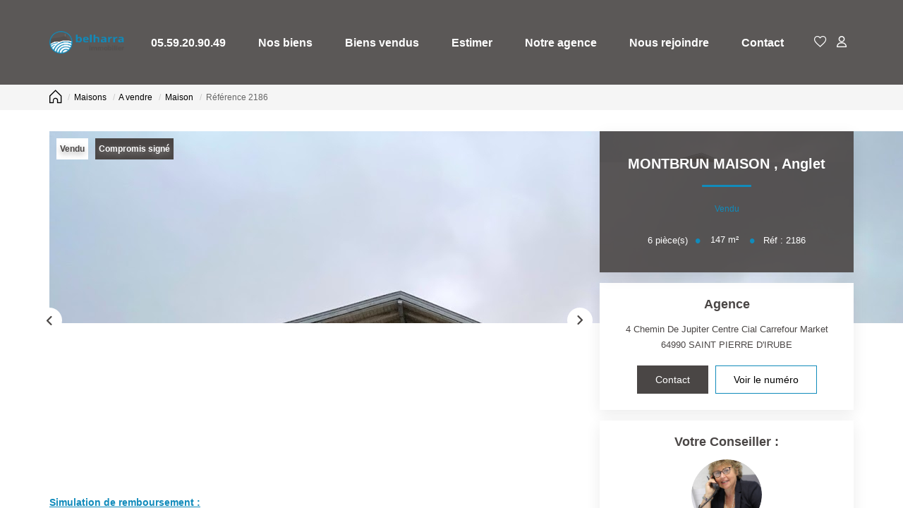

--- FILE ---
content_type: text/html; charset=UTF-8
request_url: https://www.belharra-immobilier.com/fiches/4-40-26_55376261/montbrun-maison.html
body_size: 2337
content:
<!DOCTYPE html>
<html lang="en">
<head>
    <meta charset="utf-8">
    <meta name="viewport" content="width=device-width, initial-scale=1">
    <title></title>
    <style>
        body {
            font-family: "Arial";
        }
    </style>
    <script type="text/javascript">
    window.awsWafCookieDomainList = [];
    window.gokuProps = {
"key":"AQIDAHjcYu/GjX+QlghicBgQ/7bFaQZ+m5FKCMDnO+vTbNg96AEx4fw8W29k8HrHQZcS/3/mAAAAfjB8BgkqhkiG9w0BBwagbzBtAgEAMGgGCSqGSIb3DQEHATAeBglghkgBZQMEAS4wEQQM/i4ERNok4QGTO8ugAgEQgDsc/VK95ofQDepGgqsh3QEFUh6NKCICp7GiG8ZDk2Q9DkSMEKu1mBB9A4Sp8AxlGt5ki7Jo7m9yFevBjg==",
          "iv":"CgAGMiOfGwAAA7W4",
          "context":"iw/nDIVOy310RgNPu3y3Pp/96mdfMtM2vEgomuGVmID3dFvbpFmtIa9OJTztA1o8w9o6UlxUHT8fYzjFYokIRF4TzR1PyY0vbYGpOVXz9hqDa6hZCK1l5jkPvT18ja3pMwTKSNeA+NCVZvt5ERnhsHEDuR/RjmO5rn1c8h7rtmd6E7qYnU4TbJInUAjupL2m+euRDUHabKjVhUD2v50wU4zeqK2a4PeSPUEw285993+wxtAVLTHXE+vWVGHpG/Zc80KPRUpZR8dxZURHzZiLj2SIu0eYp6Do5HkCHj+gz5HlTkz7PuS3P7bI9ycwD+gKwvQOqL/L4hyohqe120MNmj4FNg+Bx5sWIElmTA0Wt0HRcy4EKOttkaipKPN3tLfWKrzVh7WJcT3SY/5aQDiLlWV7mrjL5X4/aL++QVQzkolQx1bn2BCQOqA5UVheusKr1/jyEKYfVc+mjsrvmiZpVhkDojPMBBhn0Xncw/gYFJmds1/OEQq63kmSoxdfoNfAfyuZTbUuhq7F8Z/OHK2fg2StxG/+cJ8rh2pA95aTQBhSXJUHVZaxobVQMA1nDgRWG5Z2TyohBl8S7Z5JpiP4mUiX9lLOP8ez4nl6vPROK5uHzoe4T1AxfxP11gQ5DboMMMpzTvJEAdlPRM8auj36gnQezCghokjkpDGM5oJ4u2QnkozG9X8DltBW7ZxM7sMYTqihSwjFIlzafvghB8DPQUcl2y1nk/+wZDG/mElfD+a9iBLk7AOdNV8g3LVDuAdaqVjZFEOV/tpK7mTGgrR2HjOYVWcs+qcMbwdw5O1lICY="
};
    </script>
    <script src="https://7813e45193b3.47e58bb0.eu-west-3.token.awswaf.com/7813e45193b3/28fa1170bc90/1cc501575660/challenge.js"></script>
</head>
<body>
    <div id="challenge-container"></div>
    <script type="text/javascript">
        AwsWafIntegration.saveReferrer();
        AwsWafIntegration.checkForceRefresh().then((forceRefresh) => {
            if (forceRefresh) {
                AwsWafIntegration.forceRefreshToken().then(() => {
                    window.location.reload(true);
                });
            } else {
                AwsWafIntegration.getToken().then(() => {
                    window.location.reload(true);
                });
            }
        });
    </script>
    <noscript>
        <h1>JavaScript is disabled</h1>
        In order to continue, we need to verify that you're not a robot.
        This requires JavaScript. Enable JavaScript and then reload the page.
    </noscript>
</body>
</html>

--- FILE ---
content_type: image/svg+xml
request_url: https://www.belharra-immobilier.com/office8_front/belharraimmobilier/cache/dpe_ges/dpe_7a7a7ec977e6e9f380e6c0fe626a4a5b.svg
body_size: 82435
content:
<svg xmlns="http://www.w3.org/2000/svg" xmlns:dc="http://purl.org/dc/elements/1.1/" xmlns:cc="http://creativecommons.org/ns#" xmlns:rdf="http://www.w3.org/1999/02/22-rdf-syntax-ns#" xmlns:sodipodi="http://sodipodi.sourceforge.net/DTD/sodipodi-0.dtd" xmlns:inkscape="http://www.inkscape.org/namespaces/inkscape" width="225.47" height="186.67" viewBox="0 0 225.47 186.67" version="1.1" id="svg369" sodipodi:docname="DPEB_F.svg" inkscape:version="0.92.5 (2060ec1f9f, 2020-04-08)" x="5" y="5">
  <metadata id="metadata375">
    <rdf:RDF>
      <cc:Work rdf:about="">
        <dc:format>image/svg+xml</dc:format>
        <dc:type rdf:resource="http://purl.org/dc/dcmitype/StillImage"/>
        <dc:title/>
      </cc:Work>
    </rdf:RDF>
  </metadata>
  <defs id="defs373"/>
  <sodipodi:namedview pagecolor="#ffffff" bordercolor="#666666" borderopacity="1" objecttolerance="10" gridtolerance="10" guidetolerance="10" inkscape:pageopacity="0" inkscape:pageshadow="2" inkscape:window-width="1920" inkscape:window-height="1043" id="namedview371" showgrid="false" inkscape:zoom="1.3111111" inkscape:cx="27.692628" inkscape:cy="90" inkscape:window-x="0" inkscape:window-y="0" inkscape:window-maximized="1" inkscape:current-layer="svg369"/>
  <g id="Calque_2" data-name="Calque 2" transform="translate(0,6.6700018)">
    <polygon points="119.15,19.96 113,10.82 77.69,10.82 77.69,28.82 113,28.82 " style="fill:#009c6d" id="polygon2"/>
    <polygon points="133.7,40.64 127.55,31.5 77.69,31.5 77.69,49.51 127.55,49.51 " style="fill:#55b254" id="polygon4"/>
    <polygon points="147.74,61.28 141.6,52.14 77.69,52.14 77.69,70.14 141.6,70.14 " style="fill:#78bd76" id="polygon6"/>
    <polygon points="162.13,81.92 155.98,72.78 77.69,72.78 77.69,90.78 155.98,90.78 " style="fill:#f3e70e" id="polygon8"/>
    <polygon points="181.55,102.47 175.41,93.33 77.69,93.33 77.69,111.33 175.41,111.33 " style="fill:#f0b50f" id="polygon10"/>
    <polygon points="203.02,131.15 191.4,113.88 78.16,113.88 78.16,147.9 191.4,147.9 " style="fill:#eb8236" id="polygon12"/>
    <path d="M 191.4,113.88 H 4.4 a 3.75,3.75 0 0 0 -3.74,3.75 v 26.53 a 3.74,3.74 0 0 0 3.74,3.74 h 187 L 203,131.15 Z" style="fill:none;stroke:#000000;stroke-miterlimit:10" id="path14" inkscape:connector-curvature="0"/>
    <polygon points="217.4,160.17 211.26,151.03 77.69,151.03 77.69,169.03 211.26,169.03 " style="fill:#d8221f" id="polygon16"/>
    <rect x="77.059998" y="114.01" width="1.1" height="33.529999" id="rect18"/>
  </g>
  <g id="Calque_3" data-name="Calque 3" transform="translate(0,6.6700018)">
    <path d="m 92.94,26.44 h -2.52 l -1,-2.6 h -4.57 l -0.95,2.6 H 81.45 L 85.91,15 h 2.44 z m -4.26,-4.53 -1.58,-4.25 -1.54,4.25 z" style="fill:#ffffff" id="path21" inkscape:connector-curvature="0"/>
    <path d="m 82.62,34.48 h 4.58 a 14.24,14.24 0 0 1 2,0.11 3,3 0 0 1 1.19,0.47 2.91,2.91 0 0 1 0.88,1 2.63,2.63 0 0 1 0.35,1.34 2.68,2.68 0 0 1 -1.62,2.44 3,3 0 0 1 1.61,1 2.74,2.74 0 0 1 0.56,1.73 3.43,3.43 0 0 1 -0.36,1.52 3,3 0 0 1 -1,1.18 3.37,3.37 0 0 1 -1.55,0.54 c -0.39,0 -1.32,0.07 -2.79,0.08 h -3.9 z m 2.31,1.9 V 39 h 1.52 c 0.9,0 1.46,0 1.68,0 a 1.46,1.46 0 0 0 0.93,-0.41 1.18,1.18 0 0 0 0.34,-0.89 1.3,1.3 0 0 0 -0.29,-0.87 1.37,1.37 0 0 0 -0.87,-0.4 c -0.23,0 -0.89,0 -2,0 z m 0,4.56 V 44 h 2.14 a 10,10 0 0 0 1.59,-0.07 1.35,1.35 0 0 0 1.16,-1.43 1.44,1.44 0 0 0 -0.25,-0.87 1.37,1.37 0 0 0 -0.72,-0.53 7.87,7.87 0 0 0 -2,-0.16 z" style="fill:#ffffff" id="path23" inkscape:connector-curvature="0"/>
    <path d="m 89.94,62.23 2.24,0.71 a 5,5 0 0 1 -1.71,2.79 5.4,5.4 0 0 1 -6.8,-0.65 6,6 0 0 1 -1.46,-4.26 6.3,6.3 0 0 1 1.47,-4.45 5.09,5.09 0 0 1 3.89,-1.58 4.8,4.8 0 0 1 3.43,1.21 4.56,4.56 0 0 1 1.17,2.11 l -2.29,0.55 A 2.44,2.44 0 0 0 89,57.28 a 2.42,2.42 0 0 0 -1.56,-0.51 2.61,2.61 0 0 0 -2.07,0.91 4.48,4.48 0 0 0 -0.79,3 4.84,4.84 0 0 0 0.78,3.1 2.55,2.55 0 0 0 2,0.92 2.34,2.34 0 0 0 1.64,-0.63 3.38,3.38 0 0 0 0.94,-1.84 z" style="fill:#ffffff" id="path25" inkscape:connector-curvature="0"/>
    <path d="m 82.37,76.05 h 4.23 a 8.52,8.52 0 0 1 2.18,0.22 3.84,3.84 0 0 1 1.73,1.06 4.94,4.94 0 0 1 1.09,1.85 8.45,8.45 0 0 1 0.4,2.71 7.44,7.44 0 0 1 -0.35,2.44 5,5 0 0 1 -1.22,2 4.11,4.11 0 0 1 -1.63,0.91 7,7 0 0 1 -2,0.25 H 82.37 Z M 84.69,78 v 7.59 h 1.72 a 6.49,6.49 0 0 0 1.4,-0.11 2.16,2.16 0 0 0 0.93,-0.48 2.4,2.4 0 0 0 0.61,-1.11 7.31,7.31 0 0 0 0.23,-2.09 6.71,6.71 0 0 0 -0.23,-2 2.61,2.61 0 0 0 -0.66,-1.11 2.1,2.1 0 0 0 -1.07,-0.54 10.69,10.69 0 0 0 -1.9,-0.11 z" style="fill:#ffffff" id="path27" inkscape:connector-curvature="0"/>
    <path d="m 83.88,142.9 v -23.62 h 16.2 v 4 H 88.65 v 5.59 h 9.86 v 4 h -9.86 v 10 z" style="fill:#ffffff;stroke:#000000;stroke-miterlimit:10" id="path29" inkscape:connector-curvature="0"/>
    <path d="M 82.61,108.27 V 96.82 h 8.5 v 1.94 h -6.18 v 2.54 h 5.75 v 1.93 h -5.75 v 3.11 h 6.39 v 1.93 z" style="fill:#ffffff" id="path31" inkscape:connector-curvature="0"/>
    <path d="m 87.94,161.35 v -1.93 h 5 V 164 a 6.23,6.23 0 0 1 -2.1,1.24 7.8,7.8 0 0 1 -2.79,0.53 6.32,6.32 0 0 1 -3.14,-0.75 4.71,4.71 0 0 1 -2,-2.16 6.92,6.92 0 0 1 -0.68,-3.05 6.61,6.61 0 0 1 0.75,-3.18 5.14,5.14 0 0 1 2.2,-2.13 5.91,5.91 0 0 1 2.74,-0.57 5.51,5.51 0 0 1 3.33,0.89 4.08,4.08 0 0 1 1.55,2.48 l -2.3,0.43 a 2.45,2.45 0 0 0 -0.91,-1.34 2.79,2.79 0 0 0 -1.67,-0.48 3.14,3.14 0 0 0 -2.41,1 4,4 0 0 0 -0.89,2.85 4.51,4.51 0 0 0 0.9,3.06 3,3 0 0 0 2.38,1 4,4 0 0 0 1.46,-0.29 5.13,5.13 0 0 0 1.25,-0.69 v -1.45 z" style="fill:#ffffff" id="path33" inkscape:connector-curvature="0"/>
    <rect x="37.560001" y="116.48" width="1.53" height="28.85" id="rect35"/>
    <path d="m 3.55,103.68 0.84,0.1 a 1.37,1.37 0 0 1 -0.23,0.45 1.08,1.08 0 0 1 -0.4,0.3 1.63,1.63 0 0 1 -0.63,0.1 2.06,2.06 0 0 1 -0.6,-0.07 1.06,1.06 0 0 1 -0.42,-0.22 1,1 0 0 1 -0.27,-0.35 1.23,1.23 0 0 1 -0.1,-0.55 1.25,1.25 0 0 1 0.12,-0.58 1,1 0 0 1 0.24,-0.31 1.41,1.41 0 0 1 0.31,-0.21 1.8,1.8 0 0 1 0.66,-0.1 1.48,1.48 0 0 1 0.86,0.2 1.09,1.09 0 0 1 0.41,0.58 l -0.83,0.11 A 0.37,0.37 0 0 0 3.37,102.91 0.45,0.45 0 0 0 3.1,102.84 0.42,0.42 0 0 0 2.75,103 a 0.69,0.69 0 0 0 -0.14,0.47 0.67,0.67 0 0 0 0.13,0.43 0.48,0.48 0 0 0 0.35,0.14 0.48,0.48 0 0 0 0.29,-0.09 0.55,0.55 0 0 0 0.17,-0.27 z" id="path37" inkscape:connector-curvature="0"/>
    <path d="m 4.57,103.44 a 1.15,1.15 0 0 1 0.35,-0.86 1.33,1.33 0 0 1 1,-0.34 1.29,1.29 0 0 1 1,0.4 1.12,1.12 0 0 1 0.28,0.79 1.11,1.11 0 0 1 -0.35,0.86 1.3,1.3 0 0 1 -1,0.34 1.34,1.34 0 0 1 -0.89,-0.28 1.12,1.12 0 0 1 -0.39,-0.91 z m 0.88,0 a 0.65,0.65 0 0 0 0.13,0.45 0.37,0.37 0 0 0 0.31,0.15 0.39,0.39 0 0 0 0.31,-0.15 0.7,0.7 0 0 0 0.12,-0.46 0.66,0.66 0 0 0 -0.12,-0.43 0.4,0.4 0 0 0 -0.62,0 0.65,0.65 0 0 0 -0.13,0.44 z" id="path39" inkscape:connector-curvature="0"/>
    <path d="m 7.51,102.29 h 0.82 v 0.37 a 1.18,1.18 0 0 1 0.37,-0.32 1,1 0 0 1 0.46,-0.1 0.77,0.77 0 0 1 0.57,0.21 0.94,0.94 0 0 1 0.21,0.67 v 1.46 H 9.05 v -1.26 A 0.46,0.46 0 0 0 9,103 a 0.3,0.3 0 0 0 -0.23,-0.09 0.32,0.32 0 0 0 -0.26,0.12 0.73,0.73 0 0 0 -0.1,0.43 v 1.1 h -0.9 z" id="path41" inkscape:connector-curvature="0"/>
    <path d="m 10.2,103.94 0.87,-0.08 a 0.34,0.34 0 0 0 0.15,0.22 0.4,0.4 0 0 0 0.26,0.07 0.38,0.38 0 0 0 0.27,-0.08 0.16,0.16 0 0 0 0.08,-0.13 0.16,0.16 0 0 0 -0.1,-0.15 1.36,1.36 0 0 0 -0.38,-0.09 3.18,3.18 0 0 1 -0.64,-0.15 0.71,0.71 0 0 1 -0.3,-0.23 0.61,0.61 0 0 1 -0.12,-0.37 0.65,0.65 0 0 1 0.13,-0.39 0.75,0.75 0 0 1 0.37,-0.24 1.76,1.76 0 0 1 0.62,-0.08 2.2,2.2 0 0 1 0.6,0.06 0.89,0.89 0 0 1 0.33,0.19 1,1 0 0 1 0.21,0.36 l -0.83,0.08 a 0.27,0.27 0 0 0 -0.11,-0.16 0.41,0.41 0 0 0 -0.25,-0.07 0.36,0.36 0 0 0 -0.21,0 0.16,0.16 0 0 0 -0.07,0.13 0.14,0.14 0 0 0 0.08,0.13 1.77,1.77 0 0 0 0.38,0.08 2.92,2.92 0 0 1 0.65,0.13 0.78,0.78 0 0 1 0.33,0.26 0.66,0.66 0 0 1 0.11,0.36 0.68,0.68 0 0 1 -0.12,0.38 0.73,0.73 0 0 1 -0.38,0.3 1.86,1.86 0 0 1 -0.7,0.11 1.62,1.62 0 0 1 -0.89,-0.18 0.8,0.8 0 0 1 -0.34,-0.46 z" id="path43" inkscape:connector-curvature="0"/>
    <path d="m 12.83,103.44 a 1.15,1.15 0 0 1 0.35,-0.86 1.33,1.33 0 0 1 1,-0.34 1.31,1.31 0 0 1 1,0.4 1.12,1.12 0 0 1 0.28,0.79 1.15,1.15 0 0 1 -0.35,0.86 1.32,1.32 0 0 1 -1,0.34 1.34,1.34 0 0 1 -0.89,-0.28 1.12,1.12 0 0 1 -0.39,-0.91 z m 0.88,0 a 0.71,0.71 0 0 0 0.12,0.45 0.41,0.41 0 0 0 0.32,0.15 0.39,0.39 0 0 0 0.31,-0.15 0.7,0.7 0 0 0 0.12,-0.46 0.66,0.66 0 0 0 -0.12,-0.44 0.4,0.4 0 0 0 -0.31,-0.15 0.37,0.37 0 0 0 -0.31,0.15 0.65,0.65 0 0 0 -0.13,0.45 z" id="path45" inkscape:connector-curvature="0"/>
    <path d="m 15.78,102.29 h 0.82 v 0.33 a 1.15,1.15 0 0 1 0.36,-0.29 0.94,0.94 0 0 1 0.43,-0.09 0.9,0.9 0 0 1 0.44,0.09 0.92,0.92 0 0 1 0.26,0.29 1.18,1.18 0 0 1 0.38,-0.3 0.88,0.88 0 0 1 0.42,-0.08 0.74,0.74 0 0 1 0.57,0.22 0.94,0.94 0 0 1 0.21,0.68 v 1.44 h -0.88 v -1.31 a 0.37,0.37 0 0 0 -0.06,-0.23 0.28,0.28 0 0 0 -0.22,-0.11 0.28,0.28 0 0 0 -0.25,0.11 0.55,0.55 0 0 0 -0.1,0.36 v 1.18 h -0.88 v -1.26 a 1.1,1.1 0 0 0 0,-0.21 0.33,0.33 0 0 0 -0.1,-0.14 0.3,0.3 0 0 0 -0.41,0.07 0.53,0.53 0 0 0 -0.1,0.37 v 1.17 h -0.88 z" id="path47" inkscape:connector-curvature="0"/>
    <path d="m 20.09,102.29 h 0.82 v 0.33 a 1.12,1.12 0 0 1 0.35,-0.29 1,1 0 0 1 0.44,-0.09 0.86,0.86 0 0 1 0.43,0.09 0.84,0.84 0 0 1 0.27,0.29 1.16,1.16 0 0 1 0.37,-0.3 0.93,0.93 0 0 1 0.42,-0.08 0.75,0.75 0 0 1 0.58,0.22 1,1 0 0 1 0.2,0.68 v 1.44 h -0.88 v -1.31 A 0.37,0.37 0 0 0 23,103 a 0.28,0.28 0 0 0 -0.22,-0.11 0.28,0.28 0 0 0 -0.24,0.11 0.5,0.5 0 0 0 -0.1,0.36 v 1.18 h -0.88 v -1.26 a 0.91,0.91 0 0 0 0,-0.21 0.42,0.42 0 0 0 -0.09,-0.14 0.31,0.31 0 0 0 -0.17,0 0.32,0.32 0 0 0 -0.25,0.12 0.59,0.59 0 0 0 -0.09,0.37 v 1.17 h -0.88 z" id="path49" inkscape:connector-curvature="0"/>
    <path d="m 25.19,103 -0.84,-0.09 a 0.89,0.89 0 0 1 0.14,-0.34 0.67,0.67 0 0 1 0.25,-0.22 1,1 0 0 1 0.34,-0.11 3.19,3.19 0 0 1 0.45,0 3.67,3.67 0 0 1 0.64,0 0.79,0.79 0 0 1 0.4,0.19 0.6,0.6 0 0 1 0.17,0.27 0.86,0.86 0 0 1 0.07,0.34 v 1 a 1,1 0 0 0 0,0.26 0.88,0.88 0 0 0 0.09,0.23 h -0.83 a 0.73,0.73 0 0 1 -0.06,-0.14 0.78,0.78 0 0 1 0,-0.14 1.34,1.34 0 0 1 -0.34,0.24 1.55,1.55 0 0 1 -0.55,0.09 0.89,0.89 0 0 1 -0.62,-0.19 0.59,0.59 0 0 1 -0.21,-0.47 0.64,0.64 0 0 1 0.15,-0.43 1.08,1.08 0 0 1 0.57,-0.25 c 0.33,-0.06 0.54,-0.11 0.64,-0.14 a 2.22,2.22 0 0 0 0.31,-0.1 0.3,0.3 0 0 0 -0.07,-0.23 0.33,0.33 0 0 0 -0.23,-0.06 0.6,0.6 0 0 0 -0.33,0.07 0.35,0.35 0 0 0 -0.14,0.22 z m 0.76,0.46 c -0.12,0.05 -0.25,0.08 -0.38,0.12 a 0.74,0.74 0 0 0 -0.34,0.14 0.2,0.2 0 0 0 -0.07,0.16 0.22,0.22 0 0 0 0.07,0.17 0.33,0.33 0 0 0 0.21,0.06 0.55,0.55 0 0 0 0.28,-0.07 0.49,0.49 0 0 0 0.18,-0.17 0.68,0.68 0 0 0 0.05,-0.27 z" id="path51" inkscape:connector-curvature="0"/>
    <path d="m 28.21,101.42 v 0.87 h 0.48 v 0.64 h -0.48 v 0.81 a 0.75,0.75 0 0 0 0,0.2 0.17,0.17 0 0 0 0.16,0.07 1,1 0 0 0 0.27,-0.06 l 0.06,0.61 a 2.66,2.66 0 0 1 -0.61,0.07 1.16,1.16 0 0 1 -0.48,-0.08 0.53,0.53 0 0 1 -0.23,-0.26 1.49,1.49 0 0 1 -0.07,-0.55 v -0.81 H 27 v -0.64 h 0.33 v -0.42 z" id="path53" inkscape:connector-curvature="0"/>
    <path d="m 29,101.42 h 0.88 v 0.6 H 29 Z m 0,0.87 h 0.88 v 2.29 H 29 Z" id="path55" inkscape:connector-curvature="0"/>
    <path d="m 30.25,103.44 a 1.15,1.15 0 0 1 0.35,-0.86 1.33,1.33 0 0 1 1,-0.34 1.31,1.31 0 0 1 1,0.4 1.12,1.12 0 0 1 0.28,0.79 1.15,1.15 0 0 1 -0.35,0.86 1.32,1.32 0 0 1 -1,0.34 1.34,1.34 0 0 1 -0.89,-0.28 1.12,1.12 0 0 1 -0.39,-0.91 z m 0.88,0 a 0.71,0.71 0 0 0 0.12,0.45 0.41,0.41 0 0 0 0.32,0.15 0.39,0.39 0 0 0 0.31,-0.15 0.7,0.7 0 0 0 0.12,-0.46 0.66,0.66 0 0 0 -0.12,-0.44 0.4,0.4 0 0 0 -0.31,-0.15 0.37,0.37 0 0 0 -0.31,0.15 0.65,0.65 0 0 0 -0.13,0.45 z" id="path57" inkscape:connector-curvature="0"/>
    <path d="M 33.19,102.29 H 34 v 0.37 a 1.18,1.18 0 0 1 0.37,-0.32 1,1 0 0 1 0.46,-0.1 0.77,0.77 0 0 1 0.57,0.21 0.94,0.94 0 0 1 0.21,0.67 v 1.46 h -0.89 v -1.26 a 0.4,0.4 0 0 0 -0.08,-0.3 0.27,0.27 0 0 0 -0.22,-0.09 0.32,0.32 0 0 0 -0.26,0.12 0.66,0.66 0 0 0 -0.1,0.43 v 1.1 h -0.88 z" id="path59" inkscape:connector-curvature="0"/>
    <path d="m 1.87,108.75 a 4.7,4.7 0 0 0 0.51,2.06 H 2 a 4.55,4.55 0 0 1 -0.51,-1 3.48,3.48 0 0 1 -0.17,-1 3.6,3.6 0 0 1 0.68,-2.15 h 0.41 c -0.13,0.29 -0.23,0.54 -0.31,0.77 a 3.93,3.93 0 0 0 -0.15,0.64 4.72,4.72 0 0 0 -0.08,0.68 z" style="fill:#9c9c9b" id="path61" inkscape:connector-curvature="0"/>
    <path d="m 3.5,109.47 a 0.53,0.53 0 0 0 0.32,-0.09 0.44,0.44 0 0 0 0.17,-0.23 l 0.6,0.1 a 1,1 0 0 1 -0.39,0.51 1.17,1.17 0 0 1 -0.67,0.17 1.21,1.21 0 0 1 -0.62,-0.14 0.91,0.91 0 0 1 -0.38,-0.42 1.32,1.32 0 0 1 -0.13,-0.62 1.39,1.39 0 0 1 0.13,-0.61 1.1,1.1 0 0 1 0.39,-0.44 1.18,1.18 0 0 1 0.61,-0.16 1.21,1.21 0 0 1 0.58,0.14 1,1 0 0 1 0.38,0.42 1.45,1.45 0 0 1 0.14,0.65 v 0.19 H 3 a 0.58,0.58 0 0 0 0.15,0.39 0.42,0.42 0 0 0 0.35,0.14 z m -0.48,-1 H 4 a 0.55,0.55 0 0 0 -0.15,-0.37 0.51,0.51 0 0 0 -0.68,0 0.56,0.56 0 0 0 -0.17,0.4 z m 0.12,-1.2 0.3,-0.64 h 0.68 l -0.59,0.64 z" style="fill:#9c9c9b" id="path63" inkscape:connector-curvature="0"/>
    <path d="M 6.4,108.45 A 0.57,0.57 0 0 0 6.32,108.12 0.32,0.32 0 0 0 6,108 a 0.43,0.43 0 0 0 -0.34,0.15 0.68,0.68 0 0 0 -0.13,0.46 v 1.27 H 5 v -2.29 h 0.57 v 0.3 a 0.83,0.83 0 0 1 0.3,-0.26 0.87,0.87 0 0 1 0.4,-0.09 0.77,0.77 0 0 1 0.57,0.2 0.76,0.76 0 0 1 0.2,0.57 v 1.57 H 6.4 Z" style="fill:#9c9c9b" id="path65" inkscape:connector-curvature="0"/>
    <path d="m 8.44,109.47 a 0.52,0.52 0 0 0 0.31,-0.09 0.44,0.44 0 0 0 0.17,-0.23 l 0.61,0.1 a 1,1 0 0 1 -0.4,0.51 1.16,1.16 0 0 1 -0.66,0.17 1.22,1.22 0 0 1 -0.63,-0.14 1,1 0 0 1 -0.38,-0.42 1.46,1.46 0 0 1 -0.13,-0.62 1.4,1.4 0 0 1 0.14,-0.61 1,1 0 0 1 0.38,-0.44 1.2,1.2 0 0 1 0.61,-0.16 1.18,1.18 0 0 1 0.58,0.14 0.92,0.92 0 0 1 0.38,0.42 1.45,1.45 0 0 1 0.14,0.65 v 0.19 H 8 a 0.58,0.58 0 0 0 0.15,0.39 0.44,0.44 0 0 0 0.29,0.14 z m -0.49,-1 H 9 A 0.6,0.6 0 0 0 8.84,108.1 0.48,0.48 0 0 0 8.5,107.97 0.51,0.51 0 0 0 8.16,108.1 0.61,0.61 0 0 0 8,108.5 Z" style="fill:#9c9c9b" id="path67" inkscape:connector-curvature="0"/>
    <path d="m 11,108.09 a 0.4,0.4 0 0 0 -0.36,0.18 1,1 0 0 0 -0.12,0.53 v 1.08 H 9.9 v -2.29 h 0.56 v 0.33 0 a 0.82,0.82 0 0 1 0.25,-0.29 0.58,0.58 0 0 1 0.33,-0.09 0.66,0.66 0 0 1 0.21,0 l 0.19,0.07 -0.19,0.54 -0.13,-0.06 z" style="fill:#9c9c9b" id="path69" inkscape:connector-curvature="0"/>
    <path d="m 13.69,107.59 v 2.08 a 1.56,1.56 0 0 1 -0.12,0.66 0.69,0.69 0 0 1 -0.37,0.36 1.46,1.46 0 0 1 -0.64,0.12 c -0.65,0 -1,-0.26 -1,-0.78 l 0.63,0.1 a 0.19,0.19 0 0 0 0.12,0.16 0.64,0.64 0 0 0 0.31,0 0.45,0.45 0 0 0 0.51,-0.53 v -0.24 0 a 0.67,0.67 0 0 1 -0.27,0.22 0.87,0.87 0 0 1 -0.4,0.09 0.9,0.9 0 0 1 -0.51,-0.15 1,1 0 0 1 -0.35,-0.41 1.43,1.43 0 0 1 -0.12,-0.6 1.56,1.56 0 0 1 0.12,-0.64 0.89,0.89 0 0 1 0.34,-0.4 1,1 0 0 1 0.52,-0.14 0.91,0.91 0 0 1 0.41,0.09 0.62,0.62 0 0 1 0.29,0.24 v 0 -0.28 z m -1.14,0.43 a 0.39,0.39 0 0 0 -0.26,0.09 0.45,0.45 0 0 0 -0.17,0.23 1,1 0 0 0 -0.06,0.35 1.12,1.12 0 0 0 0.06,0.38 0.52,0.52 0 0 0 0.18,0.25 0.35,0.35 0 0 0 0.26,0.1 0.45,0.45 0 0 0 0.28,-0.09 0.55,0.55 0 0 0 0.18,-0.26 0.84,0.84 0 0 0 0.07,-0.37 0.81,0.81 0 0 0 -0.07,-0.35 0.55,0.55 0 0 0 -0.18,-0.24 0.48,0.48 0 0 0 -0.29,-0.11 z" style="fill:#9c9c9b" id="path71" inkscape:connector-curvature="0"/>
    <path d="m 14.18,107.28 v -0.56 h 0.61 v 0.56 z m 0,2.6 v -2.29 h 0.61 v 2.29 z" style="fill:#9c9c9b" id="path73" inkscape:connector-curvature="0"/>
    <path d="m 16.23,109.47 a 0.55,0.55 0 0 0 0.32,-0.09 0.44,0.44 0 0 0 0.17,-0.23 l 0.6,0.1 a 1,1 0 0 1 -0.39,0.51 1.17,1.17 0 0 1 -0.67,0.17 1.19,1.19 0 0 1 -0.62,-0.14 0.91,0.91 0 0 1 -0.38,-0.42 1.32,1.32 0 0 1 -0.13,-0.62 1.39,1.39 0 0 1 0.13,-0.61 1.1,1.1 0 0 1 0.39,-0.44 1.24,1.24 0 0 1 1.18,0 0.94,0.94 0 0 1 0.39,0.42 1.45,1.45 0 0 1 0.13,0.65 v 0.19 h -1.61 a 0.7,0.7 0 0 0 0.15,0.39 0.46,0.46 0 0 0 0.34,0.12 z m -0.48,-1 h 1 a 0.6,0.6 0 0 0 -0.15,-0.37 0.49,0.49 0 0 0 -0.34,-0.13 0.54,0.54 0 0 0 -0.35,0.13 0.55,0.55 0 0 0 -0.16,0.4 z" style="fill:#9c9c9b" id="path75" inkscape:connector-curvature="0"/>
    <path d="m 19.3,109.63 v 0 1.13 h -0.6 v -3.17 h 0.56 v 0.34 0 a 0.72,0.72 0 0 1 0.31,-0.29 0.79,0.79 0 0 1 0.4,-0.1 0.87,0.87 0 0 1 0.5,0.15 1,1 0 0 1 0.34,0.43 1.41,1.41 0 0 1 0.13,0.64 1.39,1.39 0 0 1 -0.13,0.63 0.89,0.89 0 0 1 -0.84,0.54 1,1 0 0 1 -0.37,-0.06 0.79,0.79 0 0 1 -0.3,-0.24 z m 0.53,-1.61 a 0.47,0.47 0 0 0 -0.39,0.19 0.9,0.9 0 0 0 -0.15,0.58 1,1 0 0 0 0.06,0.35 0.47,0.47 0 0 0 0.18,0.23 0.5,0.5 0 0 0 0.27,0.08 0.46,0.46 0 0 0 0.39,-0.18 1,1 0 0 0 0.13,-0.54 1,1 0 0 0 -0.13,-0.52 0.44,0.44 0 0 0 -0.36,-0.21 z" style="fill:#9c9c9b" id="path77" inkscape:connector-curvature="0"/>
    <path d="m 22.35,108.09 a 0.4,0.4 0 0 0 -0.35,0.18 1,1 0 0 0 -0.12,0.53 v 1.08 h -0.6 v -2.29 h 0.56 v 0.33 0 a 0.82,0.82 0 0 1 0.25,-0.29 0.58,0.58 0 0 1 0.33,-0.09 0.66,0.66 0 0 1 0.21,0 l 0.19,0.07 -0.19,0.54 -0.14,-0.06 a 0.4,0.4 0 0 0 -0.14,0 z" style="fill:#9c9c9b" id="path79" inkscape:connector-curvature="0"/>
    <path d="m 23,107.28 v -0.56 h 0.61 v 0.56 z m 0,2.6 v -2.29 h 0.61 v 2.29 z" style="fill:#9c9c9b" id="path81" inkscape:connector-curvature="0"/>
    <path d="m 26.67,107.54 a 0.7,0.7 0 0 1 0.54,0.2 0.94,0.94 0 0 1 0.19,0.65 v 1.49 h -0.6 v -1.48 a 0.48,0.48 0 0 0 -0.08,-0.29 0.27,0.27 0 0 0 -0.23,-0.11 0.38,0.38 0 0 0 -0.23,0.08 0.57,0.57 0 0 0 -0.15,0.21 1.16,1.16 0 0 0 -0.05,0.34 v 1.25 h -0.61 v -1.45 A 0.55,0.55 0 0 0 25.38,108.12 0.24,0.24 0 0 0 25.15,108 c -0.29,0 -0.44,0.21 -0.44,0.63 v 1.25 h -0.6 v -2.29 h 0.56 v 0.29 0 a 0.76,0.76 0 0 1 0.29,-0.25 0.83,0.83 0 0 1 0.39,-0.09 0.66,0.66 0 0 1 0.63,0.36 1.09,1.09 0 0 1 0.31,-0.27 0.81,0.81 0 0 1 0.38,-0.09 z" style="fill:#9c9c9b" id="path83" inkscape:connector-curvature="0"/>
    <path d="m 29.86,109.88 h -0.59 a 1.23,1.23 0 0 1 -0.08,-0.25 1,1 0 0 1 -0.71,0.3 0.8,0.8 0 0 1 -0.39,-0.08 0.7,0.7 0 0 1 -0.27,-0.24 0.74,0.74 0 0 1 -0.09,-0.36 0.61,0.61 0 0 1 0.2,-0.48 1.23,1.23 0 0 1 0.61,-0.25 3.25,3.25 0 0 0 0.58,-0.12 v -0.05 a 0.34,0.34 0 0 0 -0.09,-0.27 0.54,0.54 0 0 0 -0.55,0 0.45,0.45 0 0 0 -0.15,0.22 l -0.55,-0.08 a 0.85,0.85 0 0 1 0.33,-0.51 1.2,1.2 0 0 1 0.66,-0.16 1.4,1.4 0 0 1 0.55,0.09 0.55,0.55 0 0 1 0.31,0.27 1,1 0 0 1 0.1,0.48 v 0.94 a 2,2 0 0 0 0,0.27 3.05,3.05 0 0 0 0.13,0.28 z m -1.2,-1 c -0.22,0 -0.32,0.15 -0.32,0.31 a 0.26,0.26 0 0 0 0.08,0.22 0.32,0.32 0 0 0 0.23,0.08 0.53,0.53 0 0 0 0.27,-0.08 0.36,0.36 0 0 0 0.13,-0.11 0.34,0.34 0 0 0 0.06,-0.15 2.1,2.1 0 0 0 0,-0.27 v -0.12 a 2.92,2.92 0 0 1 -0.45,0.14 z" style="fill:#9c9c9b" id="path85" inkscape:connector-curvature="0"/>
    <path d="m 30.2,107.28 v -0.56 h 0.6 v 0.56 z m 0,2.6 v -2.29 h 0.6 v 2.29 z" style="fill:#9c9c9b" id="path87" inkscape:connector-curvature="0"/>
    <path d="m 32.37,108.09 a 0.4,0.4 0 0 0 -0.35,0.18 1,1 0 0 0 -0.12,0.53 v 1.08 h -0.61 v -2.29 h 0.56 v 0.33 0 a 0.83,0.83 0 0 1 0.26,-0.29 0.58,0.58 0 0 1 0.33,-0.09 0.71,0.71 0 0 1 0.21,0 l 0.19,0.07 -0.2,0.54 -0.13,-0.06 z" style="fill:#9c9c9b" id="path89" inkscape:connector-curvature="0"/>
    <path d="m 33.93,109.47 a 0.5,0.5 0 0 0 0.31,-0.09 0.46,0.46 0 0 0 0.18,-0.23 l 0.6,0.1 a 1,1 0 0 1 -0.39,0.51 1.19,1.19 0 0 1 -0.67,0.17 1.16,1.16 0 0 1 -0.62,-0.14 1,1 0 0 1 -0.39,-0.42 1.46,1.46 0 0 1 -0.12,-0.62 1.39,1.39 0 0 1 0.13,-0.61 1.1,1.1 0 0 1 0.39,-0.44 1.17,1.17 0 0 1 0.6,-0.16 1.18,1.18 0 0 1 0.58,0.14 0.94,0.94 0 0 1 0.39,0.42 1.45,1.45 0 0 1 0.13,0.65 v 0.19 h -1.61 a 0.7,0.7 0 0 0 0.15,0.39 0.46,0.46 0 0 0 0.34,0.14 z m -0.49,-1 h 1 A 0.66,0.66 0 0 0 34.29,108.1 0.5,0.5 0 0 0 34,108 a 0.51,0.51 0 0 0 -0.34,0.13 0.61,0.61 0 0 0 -0.22,0.37 z" style="fill:#9c9c9b" id="path91" inkscape:connector-curvature="0"/>
    <path d="m 36.16,108.74 a 3.51,3.51 0 0 1 -0.16,1.06 3.69,3.69 0 0 1 -0.51,1 h -0.41 a 7.35,7.35 0 0 0 0.3,-0.76 3.24,3.24 0 0 0 0.16,-0.65 4.72,4.72 0 0 0 0,-0.68 3.87,3.87 0 0 0 -0.13,-1 5.67,5.67 0 0 0 -0.38,-1.06 h 0.41 a 4.36,4.36 0 0 1 0.51,1 3.48,3.48 0 0 1 0.21,1.09 z" style="fill:#9c9c9b" id="path93" inkscape:connector-curvature="0"/>
    <path d="m 49.23,99.22 h -1.7 a 0.59,0.59 0 0 0 0.11,0.3 0.39,0.39 0 0 0 0.32,0.14 0.48,0.48 0 0 0 0.24,-0.06 0.39,0.39 0 0 0 0.15,-0.14 l 0.84,0.08 a 1.28,1.28 0 0 1 -0.47,0.48 2.14,2.14 0 0 1 -1.47,0 1,1 0 0 1 -0.42,-0.39 1.24,1.24 0 0 1 -0.16,-0.64 1.11,1.11 0 0 1 0.33,-0.84 1.24,1.24 0 0 1 0.92,-0.32 1.57,1.57 0 0 1 0.75,0.14 1.06,1.06 0 0 1 0.42,0.42 1.47,1.47 0 0 1 0.14,0.71 z m -0.86,-0.41 a 0.57,0.57 0 0 0 -0.13,-0.35 0.36,0.36 0 0 0 -0.29,-0.11 0.38,0.38 0 0 0 -0.32,0.16 0.7,0.7 0 0 0 -0.1,0.3 z M 47.92,97 h 0.73 l -0.68,0.62 h -0.4 z" id="path95" inkscape:connector-curvature="0"/>
    <path d="m 49.52,97.9 h 0.8 v 0.32 a 1.1,1.1 0 0 1 0.34,-0.29 0.94,0.94 0 0 1 0.43,-0.08 0.87,0.87 0 0 1 0.42,0.09 0.76,0.76 0 0 1 0.25,0.28 1.29,1.29 0 0 1 0.36,-0.3 1,1 0 0 1 0.41,-0.07 0.75,0.75 0 0 1 0.56,0.21 1,1 0 0 1 0.2,0.66 v 1.39 h -0.85 v -1.26 a 0.34,0.34 0 0 0 -0.06,-0.22 0.26,0.26 0 0 0 -0.22,-0.12 0.32,0.32 0 0 0 -0.24,0.11 0.54,0.54 0 0 0 -0.09,0.35 v 1.14 H 51 v -1.22 a 0.81,0.81 0 0 0 0,-0.2 0.3,0.3 0 0 0 -0.09,-0.13 0.24,0.24 0 0 0 -0.16,0 0.28,0.28 0 0 0 -0.24,0.11 0.56,0.56 0 0 0 -0.09,0.36 v 1.13 h -0.86 z" id="path97" inkscape:connector-curvature="0"/>
    <path d="m 53.72,97.05 h 0.85 v 0.58 h -0.85 z m 0,0.85 h 0.85 v 2.21 h -0.85 z" id="path99" inkscape:connector-curvature="0"/>
    <path d="m 54.86,99.5 0.84,-0.08 a 0.34,0.34 0 0 0 0.15,0.21 0.37,0.37 0 0 0 0.25,0.07 0.47,0.47 0 0 0 0.26,-0.07 0.17,0.17 0 0 0 0.07,-0.14 0.15,0.15 0 0 0 -0.09,-0.14 1.72,1.72 0 0 0 -0.37,-0.09 4.09,4.09 0 0 1 -0.61,-0.14 0.7,0.7 0 0 1 -0.29,-0.22 0.6,0.6 0 0 1 -0.12,-0.36 0.57,0.57 0 0 1 0.13,-0.38 0.84,0.84 0 0 1 0.35,-0.24 2,2 0 0 1 0.6,-0.07 2,2 0 0 1 0.58,0.06 0.83,0.83 0 0 1 0.32,0.18 1.16,1.16 0 0 1 0.21,0.35 l -0.81,0.08 a 0.29,0.29 0 0 0 -0.1,-0.16 0.48,0.48 0 0 0 -0.24,-0.07 0.29,0.29 0 0 0 -0.21,0.06 0.13,0.13 0 0 0 0,0.24 1.21,1.21 0 0 0 0.37,0.08 2.35,2.35 0 0 1 0.63,0.13 0.7,0.7 0 0 1 0.31,0.25 0.53,0.53 0 0 1 0.11,0.34 0.76,0.76 0 0 1 -0.11,0.38 0.86,0.86 0 0 1 -0.37,0.29 1.77,1.77 0 0 1 -0.68,0.1 1.56,1.56 0 0 1 -0.86,-0.17 0.73,0.73 0 0 1 -0.32,-0.49 z" id="path101" inkscape:connector-curvature="0"/>
    <path d="m 57.36,99.5 0.84,-0.08 a 0.44,0.44 0 0 0 0.15,0.21 0.39,0.39 0 0 0 0.25,0.07 0.51,0.51 0 0 0 0.27,-0.07 0.17,0.17 0 0 0 0.07,-0.14 0.15,0.15 0 0 0 -0.1,-0.14 1.42,1.42 0 0 0 -0.36,-0.09 4.31,4.31 0 0 1 -0.62,-0.14 0.77,0.77 0 0 1 -0.29,-0.22 0.59,0.59 0 0 1 -0.11,-0.36 0.62,0.62 0 0 1 0.12,-0.38 0.91,0.91 0 0 1 0.35,-0.24 2,2 0 0 1 0.6,-0.07 2.12,2.12 0 0 1 0.59,0.06 0.79,0.79 0 0 1 0.31,0.18 0.86,0.86 0 0 1 0.21,0.35 l -0.8,0.08 a 0.31,0.31 0 0 0 -0.11,-0.16 0.43,0.43 0 0 0 -0.24,-0.07 0.29,0.29 0 0 0 -0.21,0.06 0.14,0.14 0 0 0 -0.06,0.12 0.12,0.12 0 0 0 0.08,0.12 1.13,1.13 0 0 0 0.36,0.08 2.35,2.35 0 0 1 0.63,0.13 0.68,0.68 0 0 1 0.32,0.25 0.6,0.6 0 0 1 0.11,0.34 0.68,0.68 0 0 1 -0.12,0.38 0.83,0.83 0 0 1 -0.36,0.29 1.84,1.84 0 0 1 -0.68,0.1 1.58,1.58 0 0 1 -0.87,-0.17 0.8,0.8 0 0 1 -0.33,-0.49 z" id="path103" inkscape:connector-curvature="0"/>
    <path d="m 60.05,97.05 h 0.85 v 0.58 h -0.85 z m 0,0.85 h 0.85 v 2.21 h -0.85 z" id="path105" inkscape:connector-curvature="0"/>
    <path d="m 61.23,99 a 1.11,1.11 0 0 1 0.34,-0.84 1.33,1.33 0 0 1 0.93,-0.32 1.24,1.24 0 0 1 1,0.38 1.09,1.09 0 0 1 0.28,0.77 1.11,1.11 0 0 1 -0.34,0.84 1.52,1.52 0 0 1 -1.8,0 A 1.09,1.09 0 0 1 61.23,99 Z m 0.85,0 a 0.68,0.68 0 0 0 0.12,0.44 0.39,0.39 0 0 0 0.3,0.14 0.4,0.4 0 0 0 0.31,-0.14 0.74,0.74 0 0 0 0.11,-0.45 A 0.67,0.67 0 0 0 62.8,98.56 0.36,0.36 0 0 0 62.51,98.42 0.41,0.41 0 0 0 62.2,98.56 0.68,0.68 0 0 0 62.08,99 Z" id="path107" inkscape:connector-curvature="0"/>
    <path d="m 64.08,97.9 h 0.79 v 0.36 a 1.15,1.15 0 0 1 0.36,-0.32 1,1 0 0 1 0.44,-0.09 0.75,0.75 0 0 1 0.56,0.21 0.91,0.91 0 0 1 0.2,0.64 v 1.41 h -0.86 v -1.22 a 0.39,0.39 0 0 0 -0.08,-0.29 0.26,0.26 0 0 0 -0.21,-0.09 0.29,0.29 0 0 0 -0.25,0.12 0.65,0.65 0 0 0 -0.1,0.42 v 1.06 h -0.85 z" id="path109" inkscape:connector-curvature="0"/>
    <path d="m 66.68,99.5 0.84,-0.08 a 0.34,0.34 0 0 0 0.15,0.21 0.37,0.37 0 0 0 0.25,0.07 0.47,0.47 0 0 0 0.26,-0.07 0.19,0.19 0 0 0 0.08,-0.14 0.16,0.16 0 0 0 -0.1,-0.14 1.72,1.72 0 0 0 -0.37,-0.09 4.09,4.09 0 0 1 -0.61,-0.14 0.7,0.7 0 0 1 -0.29,-0.22 0.6,0.6 0 0 1 -0.12,-0.36 0.57,0.57 0 0 1 0.13,-0.38 0.84,0.84 0 0 1 0.35,-0.24 2,2 0 0 1 0.6,-0.07 2,2 0 0 1 0.58,0.06 0.77,0.77 0 0 1 0.32,0.18 1.16,1.16 0 0 1 0.21,0.35 l -0.81,0.08 a 0.29,0.29 0 0 0 -0.1,-0.16 0.48,0.48 0 0 0 -0.24,-0.07 0.29,0.29 0 0 0 -0.21,0.06 0.13,0.13 0 0 0 0,0.24 1.21,1.21 0 0 0 0.37,0.08 2.35,2.35 0 0 1 0.63,0.13 0.65,0.65 0 0 1 0.31,0.25 0.53,0.53 0 0 1 0.11,0.34 0.67,0.67 0 0 1 -0.11,0.38 0.86,0.86 0 0 1 -0.37,0.29 1.77,1.77 0 0 1 -0.68,0.1 A 1.56,1.56 0 0 1 67,100 0.8,0.8 0 0 1 66.68,99.5 Z" id="path111" inkscape:connector-curvature="0"/>
    <path d="m 48.55,106.15 h -0.41 a 4.23,4.23 0 0 1 -0.48,-1 3.28,3.28 0 0 1 -0.17,-1 3.13,3.13 0 0 1 0.21,-1.15 4.39,4.39 0 0 1 0.45,-0.86 h 0.4 a 6,6 0 0 0 -0.39,1.08 4.1,4.1 0 0 0 -0.11,0.94 3.39,3.39 0 0 0 0.07,0.7 4.51,4.51 0 0 0 0.17,0.68 5.37,5.37 0 0 0 0.26,0.61 z" style="fill:#9c9c9b" id="path113" inkscape:connector-curvature="0"/>
    <path d="m 48.84,105.39 0.67,0.08 a 0.25,0.25 0 0 0 0.07,0.17 0.49,0.49 0 0 0 0.27,0.06 0.72,0.72 0 0 0 0.34,-0.07 0.31,0.31 0 0 0 0.12,-0.15 0.82,0.82 0 0 0 0,-0.27 v -0.32 a 0.81,0.81 0 0 1 -0.67,0.36 0.83,0.83 0 0 1 -0.71,-0.38 1.34,1.34 0 0 1 -0.2,-0.74 1.23,1.23 0 0 1 0.27,-0.86 0.88,0.88 0 0 1 0.66,-0.29 0.8,0.8 0 0 1 0.68,0.36 V 103 h 0.55 v 2 a 2.17,2.17 0 0 1 -0.06,0.59 0.8,0.8 0 0 1 -0.18,0.3 0.88,0.88 0 0 1 -0.32,0.17 1.37,1.37 0 0 1 -0.49,0.07 1.26,1.26 0 0 1 -0.8,-0.2 0.6,0.6 0 0 1 -0.24,-0.49 c 0,0 0.04,-0.02 0.04,-0.05 z m 0.52,-1.3 a 0.81,0.81 0 0 0 0.14,0.52 0.41,0.41 0 0 0 0.33,0.16 0.45,0.45 0 0 0 0.37,-0.17 0.7,0.7 0 0 0 0.15,-0.49 0.79,0.79 0 0 0 -0.15,-0.52 0.43,0.43 0 0 0 -0.35,-0.16 0.42,0.42 0 0 0 -0.35,0.16 0.78,0.78 0 0 0 -0.14,0.5 z" style="fill:#9c9c9b" id="path115" inkscape:connector-curvature="0"/>
    <path d="m 51.84,103.71 -0.54,-0.1 a 0.92,0.92 0 0 1 0.31,-0.48 1.18,1.18 0 0 1 0.65,-0.15 1.45,1.45 0 0 1 0.59,0.09 0.54,0.54 0 0 1 0.27,0.24 1.21,1.21 0 0 1 0.08,0.52 v 0.69 a 2.24,2.24 0 0 0 0,0.43 1.5,1.5 0 0 0 0.1,0.3 h -0.58 l -0.05,-0.18 a 0.25,0.25 0 0 1 0,-0.07 1,1 0 0 1 -0.69,0.3 0.77,0.77 0 0 1 -0.54,-0.19 0.62,0.62 0 0 1 -0.2,-0.47 0.6,0.6 0 0 1 0.09,-0.33 0.61,0.61 0 0 1 0.25,-0.23 2.24,2.24 0 0 1 0.47,-0.14 3.88,3.88 0 0 0 0.57,-0.14 v -0.06 a 0.33,0.33 0 0 0 -0.08,-0.24 0.5,0.5 0 0 0 -0.32,-0.07 0.43,0.43 0 0 0 -0.24,0.06 0.37,0.37 0 0 0 -0.14,0.22 z m 0.78,0.47 a 1.82,1.82 0 0 1 -0.36,0.09 1.52,1.52 0 0 0 -0.32,0.1 0.28,0.28 0 0 0 -0.11,0.21 0.29,0.29 0 0 0 0.09,0.21 0.32,0.32 0 0 0 0.23,0.09 0.52,0.52 0 0 0 0.31,-0.1 0.35,0.35 0 0 0 0.14,-0.2 1.52,1.52 0 0 0 0,-0.28 z" style="fill:#9c9c9b" id="path117" inkscape:connector-curvature="0"/>
    <path d="m 53.43,105.25 v -0.46 l 0.83,-1 0.31,-0.33 H 53.51 V 103 h 1.84 v 0.41 l -0.85,1 -0.3,0.33 h 0.3 0.91 v 0.52 z" style="fill:#9c9c9b" id="path119" inkscape:connector-curvature="0"/>
    <path d="m 57.22,103.71 -0.53,-0.1 a 0.86,0.86 0 0 1 0.31,-0.48 1.13,1.13 0 0 1 0.65,-0.15 1.4,1.4 0 0 1 0.58,0.09 0.54,0.54 0 0 1 0.27,0.24 1.07,1.07 0 0 1 0.08,0.52 v 0.69 a 4.1,4.1 0 0 0 0,0.43 1.6,1.6 0 0 0 0.11,0.3 h -0.58 a 0.93,0.93 0 0 1 -0.06,-0.18 0.64,0.64 0 0 0 0,-0.07 0.92,0.92 0 0 1 -0.32,0.22 0.91,0.91 0 0 1 -0.37,0.08 0.81,0.81 0 0 1 -0.54,-0.19 0.61,0.61 0 0 1 -0.19,-0.47 0.6,0.6 0 0 1 0.09,-0.33 0.56,0.56 0 0 1 0.25,-0.23 2.07,2.07 0 0 1 0.47,-0.14 3.88,3.88 0 0 0 0.57,-0.14 v -0.06 a 0.3,0.3 0 0 0 -0.09,-0.24 0.47,0.47 0 0 0 -0.31,-0.07 0.44,0.44 0 0 0 -0.25,0.06 0.42,0.42 0 0 0 -0.14,0.22 z m 0.74,-0.95 h -0.37 l -0.57,-0.63 h 0.66 z m 0,1.42 -0.36,0.09 a 1.52,1.52 0 0 0 -0.32,0.1 0.26,0.26 0 0 0 -0.12,0.21 0.26,0.26 0 0 0 0.1,0.21 0.32,0.32 0 0 0 0.23,0.09 0.47,0.47 0 0 0 0.3,-0.1 0.35,0.35 0 0 0 0.14,-0.2 0.85,0.85 0 0 0 0,-0.28 z" style="fill:#9c9c9b" id="path121" inkscape:connector-curvature="0"/>
    <path d="m 61.42,104.54 0.58,0.1 a 0.94,0.94 0 0 1 -0.35,0.49 1.07,1.07 0 0 1 -0.61,0.17 1,1 0 0 1 -0.86,-0.38 1.32,1.32 0 0 1 -0.22,-0.77 1.24,1.24 0 0 1 0.29,-0.86 1,1 0 0 1 0.75,-0.29 1,1 0 0 1 0.78,0.33 1.47,1.47 0 0 1 0.28,1 h -1.49 a 0.56,0.56 0 0 0 0.14,0.4 0.43,0.43 0 0 0 0.34,0.15 0.38,0.38 0 0 0 0.23,-0.08 0.46,0.46 0 0 0 0.14,-0.26 z m 0,-0.59 a 0.57,0.57 0 0 0 -0.13,-0.39 0.38,0.38 0 0 0 -0.3,-0.13 0.39,0.39 0 0 0 -0.32,0.14 0.51,0.51 0 0 0 -0.12,0.38 z" style="fill:#9c9c9b" id="path123" inkscape:connector-curvature="0"/>
    <path d="m 62.15,103 h 0.33 v -0.17 a 1.17,1.17 0 0 1 0.06,-0.42 0.47,0.47 0 0 1 0.22,-0.22 0.79,0.79 0 0 1 0.4,-0.09 1.62,1.62 0 0 1 0.49,0.08 l -0.08,0.41 a 1.26,1.26 0 0 0 -0.27,0 0.24,0.24 0 0 0 -0.18,0.06 0.33,0.33 0 0 0 -0.06,0.23 V 103 h 0.44 v 0.46 h -0.44 v 1.76 h -0.58 v -1.76 h -0.33 z" style="fill:#9c9c9b" id="path125" inkscape:connector-curvature="0"/>
    <path d="m 63.47,103 h 0.32 v -0.17 a 1.17,1.17 0 0 1 0.06,-0.42 0.52,0.52 0 0 1 0.22,-0.22 0.83,0.83 0 0 1 0.41,-0.09 1.67,1.67 0 0 1 0.49,0.08 l -0.08,0.41 a 1.47,1.47 0 0 0 -0.27,0 0.22,0.22 0 0 0 -0.18,0.06 0.33,0.33 0 0 0 -0.06,0.23 V 103 h 0.44 v 0.46 h -0.44 v 1.76 h -0.59 v -1.76 h -0.32 z" style="fill:#9c9c9b" id="path127" inkscape:connector-curvature="0"/>
    <path d="m 66.33,104.54 0.58,0.1 a 0.94,0.94 0 0 1 -0.35,0.49 1.09,1.09 0 0 1 -0.61,0.17 1,1 0 0 1 -0.86,-0.38 1.44,1.44 0 0 1 0.07,-1.63 0.93,0.93 0 0 1 0.73,-0.31 1,1 0 0 1 0.78,0.33 1.42,1.42 0 0 1 0.27,1 h -1.47 a 0.6,0.6 0 0 0 0.14,0.4 0.45,0.45 0 0 0 0.34,0.15 0.36,0.36 0 0 0 0.23,-0.08 0.47,0.47 0 0 0 0.15,-0.24 z m 0,-0.59 a 0.57,0.57 0 0 0 -0.13,-0.39 0.42,0.42 0 0 0 -0.31,-0.13 0.38,0.38 0 0 0 -0.31,0.14 0.52,0.52 0 0 0 -0.13,0.38 z" style="fill:#9c9c9b" id="path129" inkscape:connector-curvature="0"/>
    <path d="m 68.33,103 v 0.47 h -0.4 v 0.89 a 2,2 0 0 0 0,0.32 0.18,0.18 0 0 0 0,0.07 0.17,0.17 0 0 0 0.1,0 0.69,0.69 0 0 0 0.24,-0.06 v 0.46 a 1.14,1.14 0 0 1 -0.46,0.09 0.65,0.65 0 0 1 -0.29,-0.06 0.4,0.4 0 0 1 -0.19,-0.13 0.69,0.69 0 0 1 -0.08,-0.23 3.32,3.32 0 0 1 0,-0.42 v -1 H 66.98 V 103 h 0.27 v -0.44 l 0.59,-0.34 V 103 Z" style="fill:#9c9c9b" id="path131" inkscape:connector-curvature="0"/>
    <path d="M 51.58,110.38 H 51 v -0.33 a 1,1 0 0 1 -0.32,0.29 0.88,0.88 0 0 1 -0.38,0.09 0.83,0.83 0 0 1 -0.65,-0.31 1.25,1.25 0 0 1 -0.27,-0.86 1.3,1.3 0 0 1 0.26,-0.86 0.88,0.88 0 0 1 0.67,-0.29 0.84,0.84 0 0 1 0.65,0.31 v -1.1 h 0.58 z M 50,109.22 a 1.13,1.13 0 0 0 0.09,0.52 0.46,0.46 0 0 0 0.4,0.23 0.44,0.44 0 0 0 0.35,-0.18 0.8,0.8 0 0 0 0.14,-0.51 0.87,0.87 0 0 0 -0.14,-0.55 0.45,0.45 0 0 0 -0.7,0 0.7,0.7 0 0 0 -0.14,0.49 z" style="fill:#9c9c9b" id="path133" inkscape:connector-curvature="0"/>
    <path d="m 53.34,109.67 0.58,0.1 a 0.91,0.91 0 0 1 -0.35,0.49 1.07,1.07 0 0 1 -0.61,0.17 1,1 0 0 1 -0.86,-0.38 1.29,1.29 0 0 1 -0.22,-0.76 1.25,1.25 0 0 1 0.29,-0.87 1.05,1.05 0 0 1 1.51,0 1.44,1.44 0 0 1 0.27,1 h -1.47 a 0.66,0.66 0 0 0 0.15,0.41 0.45,0.45 0 0 0 0.37,0.17 0.38,0.38 0 0 0 0.24,-0.07 0.5,0.5 0 0 0 0.1,-0.26 z m 0,-0.59 a 0.57,0.57 0 0 0 -0.13,-0.39 0.38,0.38 0 0 0 -0.3,-0.13 0.42,0.42 0 0 0 -0.32,0.14 0.52,0.52 0 0 0 -0.13,0.38 z" style="fill:#9c9c9b" id="path135" inkscape:connector-curvature="0"/>
    <path d="m 55.2,109.75 0.59,-0.09 a 0.51,0.51 0 0 0 0.15,0.26 0.53,0.53 0 0 0 0.32,0.09 0.56,0.56 0 0 0 0.35,-0.09 0.18,0.18 0 0 0 0.07,-0.15 0.16,0.16 0 0 0 0,-0.12 0.54,0.54 0 0 0 -0.19,-0.07 3,3 0 0 1 -0.9,-0.29 0.56,0.56 0 0 1 -0.27,-0.5 0.62,0.62 0 0 1 0.23,-0.48 1.07,1.07 0 0 1 0.71,-0.2 1.19,1.19 0 0 1 0.67,0.15 0.76,0.76 0 0 1 0.31,0.44 l -0.56,0.1 a 0.31,0.31 0 0 0 -0.13,-0.2 0.55,0.55 0 0 0 -0.28,-0.07 0.69,0.69 0 0 0 -0.34,0.07 0.14,0.14 0 0 0 -0.06,0.12 0.12,0.12 0 0 0 0.06,0.1 1.92,1.92 0 0 0 0.54,0.17 1.69,1.69 0 0 1 0.66,0.26 0.54,0.54 0 0 1 0.18,0.44 0.67,0.67 0 0 1 -0.25,0.52 1.11,1.11 0 0 1 -0.76,0.22 1.22,1.22 0 0 1 -0.71,-0.18 0.89,0.89 0 0 1 -0.39,-0.5 z" style="fill:#9c9c9b" id="path137" inkscape:connector-curvature="0"/>
    <path d="m 59,109.67 0.59,0.1 a 0.92,0.92 0 0 1 -0.36,0.49 1,1 0 0 1 -0.61,0.17 1,1 0 0 1 -0.85,-0.38 1.22,1.22 0 0 1 -0.22,-0.76 1.21,1.21 0 0 1 0.29,-0.87 1,1 0 0 1 0.73,-0.31 1,1 0 0 1 0.78,0.33 1.44,1.44 0 0 1 0.27,1 h -1.51 a 0.6,0.6 0 0 0 0.14,0.41 0.48,0.48 0 0 0 0.34,0.14 0.35,0.35 0 0 0 0.23,-0.07 0.5,0.5 0 0 0 0.18,-0.25 z m 0,-0.59 a 0.63,0.63 0 0 0 -0.13,-0.39 0.42,0.42 0 0 0 -0.31,-0.13 0.43,0.43 0 0 0 -0.32,0.14 0.56,0.56 0 0 0 -0.12,0.38 z" style="fill:#9c9c9b" id="path139" inkscape:connector-curvature="0"/>
    <path d="m 60.51,110.38 h -0.58 v -2.22 h 0.54 v 0.32 a 1.21,1.21 0 0 1 0.25,-0.3 0.56,0.56 0 0 1 0.26,-0.07 0.76,0.76 0 0 1 0.38,0.11 l -0.18,0.51 a 0.54,0.54 0 0 0 -0.27,-0.09 0.28,0.28 0 0 0 -0.21,0.07 0.45,0.45 0 0 0 -0.14,0.24 3.68,3.68 0 0 0 -0.05,0.74 z" style="fill:#9c9c9b" id="path141" inkscape:connector-curvature="0"/>
    <path d="m 62.07,110.38 h -0.59 v -2.22 H 62 v 0.32 a 1,1 0 0 1 0.25,-0.3 0.55,0.55 0 0 1 0.25,-0.07 0.77,0.77 0 0 1 0.39,0.11 l -0.18,0.51 a 0.54,0.54 0 0 0 -0.28,-0.09 0.27,0.27 0 0 0 -0.2,0.07 0.39,0.39 0 0 0 -0.14,0.24 3.68,3.68 0 0 0 0,0.74 z" style="fill:#9c9c9b" id="path143" inkscape:connector-curvature="0"/>
    <path d="m 64.35,109.67 0.59,0.1 a 1,1 0 0 1 -0.36,0.49 1.07,1.07 0 0 1 -0.61,0.17 1,1 0 0 1 -0.86,-0.38 1.29,1.29 0 0 1 -0.21,-0.76 1.25,1.25 0 0 1 0.28,-0.87 1,1 0 0 1 0.73,-0.31 1,1 0 0 1 0.78,0.33 1.44,1.44 0 0 1 0.28,1 H 63.5 a 0.6,0.6 0 0 0 0.14,0.41 0.46,0.46 0 0 0 0.36,0.15 0.35,0.35 0 0 0 0.23,-0.07 0.5,0.5 0 0 0 0.12,-0.26 z m 0,-0.59 a 0.53,0.53 0 0 0 -0.13,-0.39 0.38,0.38 0 0 0 -0.3,-0.13 0.42,0.42 0 0 0 -0.32,0.14 0.56,0.56 0 0 0 -0.12,0.38 z" style="fill:#9c9c9b" id="path145" inkscape:connector-curvature="0"/>
    <path d="m 65.18,111.28 q 0.16,-0.37 0.24,-0.57 a 3.71,3.71 0 0 0 0.13,-0.46 4.63,4.63 0 0 0 0.09,-0.49 4,4 0 0 0 -0.08,-1.42 6.28,6.28 0 0 0 -0.39,-1.07 h 0.4 a 3.89,3.89 0 0 1 0.49,1 3,3 0 0 1 0.18,1 3.56,3.56 0 0 1 -0.14,0.93 4,4 0 0 1 -0.52,1.11 z" style="fill:#9c9c9b" id="path147" inkscape:connector-curvature="0"/>
    <path d="m 6.25,141 v -4 H 7 v 2.12 l 0.9,-1 h 0.95 l -1,1.06 1.09,1.82 H 8.11 l -0.73,-1.31 -0.36,0.38 V 141 Z" id="path149" inkscape:connector-curvature="0"/>
    <path d="m 10,141 -1,-4 h 0.82 l 0.61,2.75 0.73,-2.75 h 1 l 0.7,2.8 0.61,-2.8 h 0.82 l -1,4 h -0.86 l -0.8,-3 -0.8,3 z" id="path151" inkscape:connector-curvature="0"/>
    <path d="m 15.45,137 v 1.47 a 1.15,1.15 0 0 1 0.89,-0.44 1.21,1.21 0 0 1 0.48,0.1 0.77,0.77 0 0 1 0.32,0.26 0.82,0.82 0 0 1 0.15,0.33 2.83,2.83 0 0 1 0,0.58 v 1.7 h -0.77 v -1.54 a 2.31,2.31 0 0 0 0,-0.58 0.33,0.33 0 0 0 -0.16,-0.19 0.46,0.46 0 0 0 -0.27,-0.08 0.6,0.6 0 0 0 -0.35,0.1 0.53,0.53 0 0 0 -0.22,0.28 1.84,1.84 0 0 0 -0.07,0.55 V 141 h -0.77 v -4 z" id="path153" inkscape:connector-curvature="0"/>
    <path d="m 17.7,141.07 1,-4.14 h 0.58 l -1,4.14 z" id="path155" inkscape:connector-curvature="0"/>
    <path d="m 19.61,138.1 h 0.71 v 0.4 a 1.13,1.13 0 0 1 0.9,-0.47 1,1 0 0 1 0.49,0.12 0.88,0.88 0 0 1 0.34,0.35 1.22,1.22 0 0 1 0.41,-0.35 1,1 0 0 1 0.47,-0.12 1.08,1.08 0 0 1 0.54,0.13 0.79,0.79 0 0 1 0.33,0.39 1.48,1.48 0 0 1 0.08,0.6 V 141 h -0.76 v -1.66 a 1.27,1.27 0 0 0 -0.08,-0.56 0.38,0.38 0 0 0 -0.33,-0.17 0.6,0.6 0 0 0 -0.31,0.1 0.56,0.56 0 0 0 -0.2,0.29 2.2,2.2 0 0 0 -0.06,0.6 v 1.4 h -0.77 v -1.6 a 2.61,2.61 0 0 0 0,-0.54 0.34,0.34 0 0 0 -0.13,-0.19 0.43,0.43 0 0 0 -0.24,-0.06 0.55,0.55 0 0 0 -0.32,0.1 0.54,0.54 0 0 0 -0.2,0.28 2.07,2.07 0 0 0 -0.06,0.59 V 141 h -0.77 z" id="path157" inkscape:connector-curvature="0"/>
    <path d="M 26,138.59 V 139 h -1.68 a 1,1 0 0 1 0.15,-0.42 2.59,2.59 0 0 1 0.53,-0.51 2.59,2.59 0 0 0 0.37,-0.32 0.32,0.32 0 0 0 0.09,-0.21 0.22,0.22 0 0 0 -0.07,-0.16 0.4,0.4 0 0 0 -0.42,0 0.46,0.46 0 0 0 -0.08,0.25 h -0.52 a 0.76,0.76 0 0 1 0.21,-0.47 0.88,0.88 0 0 1 0.61,-0.19 0.87,0.87 0 0 1 0.59,0.17 0.56,0.56 0 0 1 0.2,0.41 0.59,0.59 0 0 1 -0.07,0.29 1,1 0 0 1 -0.2,0.27 4.74,4.74 0 0 1 -0.36,0.31 1.34,1.34 0 0 0 -0.23,0.19 z" id="path159" inkscape:connector-curvature="0"/>
    <path d="m 26.52,141 v -0.77 h 0.77 V 141 Z" id="path161" inkscape:connector-curvature="0"/>
    <path d="m 28.65,139 -0.7,-0.13 a 1,1 0 0 1 0.41,-0.62 1.42,1.42 0 0 1 0.85,-0.21 1.88,1.88 0 0 1 0.77,0.13 0.77,0.77 0 0 1 0.35,0.31 1.52,1.52 0 0 1 0.1,0.68 v 0.9 a 3.54,3.54 0 0 0 0,0.57 1.85,1.85 0 0 0 0.14,0.39 h -0.76 c 0,0 -0.05,-0.13 -0.08,-0.23 v -0.09 a 1.44,1.44 0 0 1 -0.42,0.29 1.28,1.28 0 0 1 -0.48,0.09 1,1 0 0 1 -0.71,-0.24 0.82,0.82 0 0 1 -0.26,-0.62 0.83,0.83 0 0 1 0.12,-0.44 0.85,0.85 0 0 1 0.33,-0.29 2.37,2.37 0 0 1 0.61,-0.18 4.31,4.31 0 0 0 0.75,-0.19 V 139 a 0.4,0.4 0 0 0 -0.11,-0.31 0.63,0.63 0 0 0 -0.42,-0.1 0.61,0.61 0 0 0 -0.32,0.08 0.66,0.66 0 0 0 -0.17,0.33 z m 1,0.62 -0.47,0.12 a 1.48,1.48 0 0 0 -0.42,0.13 0.32,0.32 0 0 0 -0.15,0.27 0.38,0.38 0 0 0 0.12,0.28 0.41,0.41 0 0 0 0.31,0.12 0.64,0.64 0 0 0 0.39,-0.14 0.46,0.46 0 0 0 0.19,-0.25 1.57,1.57 0 0 0 0,-0.38 z" id="path163" inkscape:connector-curvature="0"/>
    <path d="m 33.83,141 h -0.77 v -1.49 a 2.68,2.68 0 0 0 0,-0.61 0.49,0.49 0 0 0 -0.16,-0.21 0.5,0.5 0 0 0 -0.27,-0.08 0.66,0.66 0 0 0 -0.36,0.11 A 0.57,0.57 0 0 0 32,139 2.5,2.5 0 0 0 31.94,139.67 V 141 h -0.76 v -2.9 h 0.71 v 0.43 a 1.16,1.16 0 0 1 1,-0.5 1.15,1.15 0 0 1 0.46,0.1 0.8,0.8 0 0 1 0.32,0.23 0.94,0.94 0 0 1 0.15,0.32 2.37,2.37 0 0 1 0,0.52 z" id="path165" inkscape:connector-curvature="0"/>
    <path d="m 41.1,141 v -4 h 0.77 v 2.12 l 0.9,-1 h 0.94 l -1,1.06 1.07,1.82 H 43 l -0.73,-1.31 -0.36,0.38 V 141 Z" id="path167" inkscape:connector-curvature="0"/>
    <path d="m 44.17,141.2 0.88,0.11 a 0.3,0.3 0 0 0 0.1,0.21 0.61,0.61 0 0 0 0.34,0.08 0.91,0.91 0 0 0 0.46,-0.09 0.39,0.39 0 0 0 0.15,-0.2 1.22,1.22 0 0 0 0,-0.35 v -0.42 a 1,1 0 0 1 -0.87,0.47 1.07,1.07 0 0 1 -0.93,-0.5 1.66,1.66 0 0 1 -0.27,-1 1.63,1.63 0 0 1 0.35,-1.12 1.15,1.15 0 0 1 0.88,-0.39 1.05,1.05 0 0 1 0.88,0.48 v -0.41 h 0.72 v 2.61 a 2.54,2.54 0 0 1 -0.08,0.77 1,1 0 0 1 -0.24,0.4 1.06,1.06 0 0 1 -0.41,0.22 1.93,1.93 0 0 1 -0.64,0.09 1.64,1.64 0 0 1 -1.05,-0.26 0.78,0.78 0 0 1 -0.31,-0.64 z m 0.69,-1.71 a 1,1 0 0 0 0.18,0.68 0.56,0.56 0 0 0 0.44,0.22 0.62,0.62 0 0 0 0.47,-0.22 1,1 0 0 0 0.2,-0.66 1,1 0 0 0 -0.19,-0.67 0.6,0.6 0 0 0 -0.47,-0.22 0.55,0.55 0 0 0 -0.45,0.22 1,1 0 0 0 -0.18,0.65 z" id="path169" inkscape:connector-curvature="0"/>
    <path d="m 51.79,139.53 0.79,0.25 a 1.79,1.79 0 0 1 -0.6,1 1.92,1.92 0 0 1 -2.38,-0.23 2.09,2.09 0 0 1 -0.51,-1.49 2.22,2.22 0 0 1 0.51,-1.56 1.78,1.78 0 0 1 1.36,-0.55 1.68,1.68 0 0 1 1.2,0.43 1.59,1.59 0 0 1 0.41,0.74 l -0.8,0.19 a 0.86,0.86 0 0 0 -0.3,-0.49 0.85,0.85 0 0 0 -0.55,-0.18 0.9,0.9 0 0 0 -0.72,0.32 1.54,1.54 0 0 0 -0.28,1 1.71,1.71 0 0 0 0.27,1.08 0.91,0.91 0 0 0 0.71,0.32 0.85,0.85 0 0 0 0.56,-0.2 1.18,1.18 0 0 0 0.33,-0.63 z" id="path171" inkscape:connector-curvature="0"/>
    <path d="m 53.11,139 a 2.57,2.57 0 0 1 0.18,-1 1.75,1.75 0 0 1 0.38,-0.55 1.29,1.29 0 0 1 0.52,-0.36 2.1,2.1 0 0 1 0.86,-0.16 1.88,1.88 0 0 1 1.42,0.55 2.11,2.11 0 0 1 0.53,1.52 2.13,2.13 0 0 1 -0.53,1.52 2.12,2.12 0 0 1 -2.83,0 2.08,2.08 0 0 1 -0.53,-1.52 z m 0.83,0 a 1.49,1.49 0 0 0 0.32,1 1,1 0 0 0 0.8,0.35 1,1 0 0 0 0.79,-0.35 1.5,1.5 0 0 0 0.31,-1 1.53,1.53 0 0 0 -0.3,-1 1,1 0 0 0 -0.8,-0.34 1,1 0 0 0 -0.81,0.34 1.56,1.56 0 0 0 -0.31,1 z" id="path173" inkscape:connector-curvature="0"/>
    <path d="M 58.36,140.72 V 141 h -1.08 a 0.72,0.72 0 0 1 0.11,-0.31 1.7,1.7 0 0 1 0.34,-0.38 1.84,1.84 0 0 0 0.26,-0.27 0.33,0.33 0 0 0 0.06,-0.19 0.23,0.23 0 0 0 0,-0.15 0.21,0.21 0 0 0 -0.16,-0.06 0.2,0.2 0 0 0 -0.15,0.06 0.3,0.3 0 0 0 -0.07,0.19 h -0.3 a 0.48,0.48 0 0 1 0.17,-0.36 0.55,0.55 0 0 1 0.36,-0.11 0.53,0.53 0 0 1 0.37,0.12 0.45,0.45 0 0 1 0.14,0.32 0.52,0.52 0 0 1 0,0.21 1.51,1.51 0 0 1 -0.12,0.2 l -0.2,0.21 -0.19,0.18 a 0.24,0.24 0 0 0 -0.06,0.08 z" id="path175" inkscape:connector-curvature="0"/>
    <path d="m 58.46,141.07 1,-4.14 H 60 l -1,4.14 z" id="path177" inkscape:connector-curvature="0"/>
    <path d="m 60.37,138.1 h 0.71 v 0.4 A 1.16,1.16 0 0 1 62,138 a 0.92,0.92 0 0 1 0.48,0.12 0.88,0.88 0 0 1 0.34,0.35 1.32,1.32 0 0 1 0.41,-0.35 1,1 0 0 1 0.48,-0.12 1.13,1.13 0 0 1 0.54,0.13 0.79,0.79 0 0 1 0.33,0.39 1.68,1.68 0 0 1 0.08,0.6 V 141 h -0.77 v -1.66 a 1.27,1.27 0 0 0 -0.08,-0.56 0.37,0.37 0 0 0 -0.33,-0.17 0.54,0.54 0 0 0 -0.3,0.1 0.53,0.53 0 0 0 -0.18,0.29 2.2,2.2 0 0 0 -0.06,0.6 v 1.4 h -0.77 v -1.6 a 2,2 0 0 0 0,-0.54 0.34,0.34 0 0 0 -0.13,-0.19 0.39,0.39 0 0 0 -0.23,-0.06 0.51,0.51 0 0 0 -0.32,0.1 0.55,0.55 0 0 0 -0.21,0.28 2.07,2.07 0 0 0 -0.06,0.59 V 141 h -0.77 z" id="path179" inkscape:connector-curvature="0"/>
    <path d="M 66.74,138.59 V 139 h -1.66 a 1,1 0 0 1 0.15,-0.42 2.9,2.9 0 0 1 0.53,-0.51 4,4 0 0 0 0.38,-0.32 0.37,0.37 0 0 0 0.08,-0.21 0.19,0.19 0 0 0 -0.07,-0.16 0.28,0.28 0 0 0 -0.2,-0.06 0.29,0.29 0 0 0 -0.21,0.06 0.39,0.39 0 0 0 -0.09,0.25 h -0.51 a 0.71,0.71 0 0 1 0.2,-0.47 0.9,0.9 0 0 1 0.66,-0.16 0.84,0.84 0 0 1 0.58,0.17 0.56,0.56 0 0 1 0.2,0.41 0.72,0.72 0 0 1 -0.06,0.29 1.32,1.32 0 0 1 -0.2,0.27 l -0.37,0.31 a 1.92,1.92 0 0 0 -0.23,0.19 z" id="path181" inkscape:connector-curvature="0"/>
    <path d="m 67.28,141 v -0.77 h 0.77 V 141 Z" id="path183" inkscape:connector-curvature="0"/>
    <path d="m 69.41,139 -0.7,-0.13 a 1.08,1.08 0 0 1 0.41,-0.62 1.44,1.44 0 0 1 0.88,-0.25 1.84,1.84 0 0 1 0.77,0.13 0.68,0.68 0 0 1 0.35,0.31 1.49,1.49 0 0 1 0.11,0.68 v 0.9 a 2.66,2.66 0 0 0 0,0.57 1.78,1.78 0 0 0 0.13,0.39 H 70.6 c 0,0 0,-0.13 -0.07,-0.23 a 0.22,0.22 0 0 0 0,-0.09 1.44,1.44 0 0 1 -0.42,0.29 1.28,1.28 0 0 1 -0.48,0.09 1,1 0 0 1 -0.71,-0.24 0.81,0.81 0 0 1 -0.25,-0.62 0.82,0.82 0 0 1 0.11,-0.44 0.85,0.85 0 0 1 0.33,-0.29 2.51,2.51 0 0 1 0.61,-0.18 4.31,4.31 0 0 0 0.75,-0.19 V 139 a 0.4,0.4 0 0 0 -0.11,-0.31 0.6,0.6 0 0 0 -0.41,-0.1 0.58,0.58 0 0 0 -0.32,0.08 0.59,0.59 0 0 0 -0.22,0.33 z m 1,0.62 -0.47,0.12 a 1.48,1.48 0 0 0 -0.42,0.13 0.32,0.32 0 0 0 -0.15,0.27 0.38,0.38 0 0 0 0.12,0.28 0.45,0.45 0 0 0 0.31,0.12 0.69,0.69 0 0 0 0.4,-0.14 0.49,0.49 0 0 0 0.18,-0.25 1.57,1.57 0 0 0 0,-0.38 z" id="path185" inkscape:connector-curvature="0"/>
    <path d="m 74.6,141 h -0.77 v -1.49 a 2.49,2.49 0 0 0 0,-0.61 0.42,0.42 0 0 0 -0.16,-0.21 0.46,0.46 0 0 0 -0.27,-0.08 0.66,0.66 0 0 0 -0.36,0.11 0.61,0.61 0 0 0 -0.21,0.29 2.5,2.5 0 0 0 -0.06,0.67 V 141 H 72 v -2.9 h 0.71 v 0.43 a 1.17,1.17 0 0 1 1.43,-0.4 0.76,0.76 0 0 1 0.31,0.23 0.81,0.81 0 0 1 0.16,0.32 3.22,3.22 0 0 1 0,0.52 z" id="path187" inkscape:connector-curvature="0"/>
    <path d="m 203.07,131.08 h 2.1 c 2,0 2.39,-0.08 2.39,-2.39 v -24.86" style="fill:none;stroke:#000000;stroke-miterlimit:10" id="path189" inkscape:connector-curvature="0"/>
    <g id="Passoire_energetique_F" data-name="Passoire energetique F">
      <path d="m 195.94,62.42 v -3.76 h 1 v 0.4 a 1.25,1.25 0 0 1 0.38,-0.34 1.06,1.06 0 0 1 0.5,-0.12 1,1 0 0 1 0.85,0.41 1.75,1.75 0 0 1 0.3,1 1.45,1.45 0 0 1 -0.33,1 1.06,1.06 0 0 1 -0.82,0.36 1.23,1.23 0 0 1 -0.44,-0.08 1,1 0 0 1 -0.36,-0.24 v 1.3 z M 197,60 a 0.74,0.74 0 0 0 0.14,0.48 0.43,0.43 0 0 0 0.34,0.15 0.39,0.39 0 0 0 0.31,-0.15 0.83,0.83 0 0 0 0.12,-0.51 0.71,0.71 0 0 0 -0.13,-0.48 0.37,0.37 0 0 0 -0.31,-0.16 0.41,0.41 0 0 0 -0.33,0.16 A 0.76,0.76 0 0 0 197,60 Z" style="fill:#d8221f" id="path191" inkscape:connector-curvature="0"/>
      <path d="m 200.39,59.54 -1,-0.11 a 1.21,1.21 0 0 1 0.16,-0.41 0.91,0.91 0 0 1 0.31,-0.26 1.39,1.39 0 0 1 0.39,-0.12 3.16,3.16 0 0 1 0.55,0 3.89,3.89 0 0 1 0.75,0 1,1 0 0 1 0.48,0.22 0.89,0.89 0 0 1 0.21,0.32 1.26,1.26 0 0 1 0.07,0.41 v 1.2 a 1.15,1.15 0 0 0 0,0.3 1.06,1.06 0 0 0 0.1,0.28 h -1 a 0.64,0.64 0 0 1 -0.07,-0.16 1.08,1.08 0 0 1 0,-0.17 1.43,1.43 0 0 1 -0.41,0.28 1.79,1.79 0 0 1 -0.64,0.11 1.07,1.07 0 0 1 -0.74,-0.22 0.78,0.78 0 0 1 -0.07,-1.07 1.27,1.27 0 0 1 0.67,-0.3 l 0.76,-0.16 0.37,-0.13 a 0.34,0.34 0 0 0 -0.08,-0.27 0.39,0.39 0 0 0 -0.28,-0.07 0.65,0.65 0 0 0 -0.38,0.08 0.41,0.41 0 0 0 -0.15,0.25 z m 0.9,0.55 -0.45,0.13 a 1.21,1.21 0 0 0 -0.4,0.17 0.26,0.26 0 0 0 -0.09,0.19 0.25,0.25 0 0 0 0.09,0.2 0.33,0.33 0 0 0 0.25,0.08 0.73,0.73 0 0 0 0.33,-0.08 0.53,0.53 0 0 0 0.21,-0.21 0.73,0.73 0 0 0 0.06,-0.32 z" style="fill:#d8221f" id="path193" inkscape:connector-curvature="0"/>
      <path d="m 202.75,60.62 1,-0.09 a 0.47,0.47 0 0 0 0.18,0.26 0.57,0.57 0 0 0 0.31,0.08 0.49,0.49 0 0 0 0.32,-0.09 0.2,0.2 0 0 0 0,-0.34 2.81,2.81 0 0 0 -0.45,-0.11 4.77,4.77 0 0 1 -0.76,-0.17 0.88,0.88 0 0 1 -0.36,-0.28 0.71,0.71 0 0 1 -0.14,-0.43 0.71,0.71 0 0 1 0.15,-0.45 0.91,0.91 0 0 1 0.43,-0.29 2.41,2.41 0 0 1 0.73,-0.09 2.53,2.53 0 0 1 0.72,0.07 0.94,0.94 0 0 1 0.39,0.23 1.31,1.31 0 0 1 0.26,0.42 l -1,0.1 a 0.34,0.34 0 0 0 -0.13,-0.19 0.48,0.48 0 0 0 -0.3,-0.08 0.45,0.45 0 0 0 -0.26,0.06 0.19,0.19 0 0 0 -0.08,0.15 0.16,0.16 0 0 0 0.11,0.15 1.34,1.34 0 0 0 0.44,0.1 2.75,2.75 0 0 1 0.78,0.16 0.85,0.85 0 0 1 0.39,0.3 0.8,0.8 0 0 1 0.13,0.43 0.91,0.91 0 0 1 -0.14,0.46 1.09,1.09 0 0 1 -0.45,0.35 2.14,2.14 0 0 1 -0.84,0.13 2,2 0 0 1 -1.06,-0.21 1,1 0 0 1 -0.37,-0.63 z" style="fill:#d8221f" id="path195" inkscape:connector-curvature="0"/>
      <path d="m 206,60.62 1,-0.09 a 0.47,0.47 0 0 0 0.18,0.26 0.57,0.57 0 0 0 0.31,0.08 0.49,0.49 0 0 0 0.32,-0.09 0.2,0.2 0 0 0 0.09,-0.17 0.19,0.19 0 0 0 -0.12,-0.17 2.29,2.29 0 0 0 -0.45,-0.11 4.85,4.85 0 0 1 -0.75,-0.17 0.88,0.88 0 0 1 -0.36,-0.28 0.71,0.71 0 0 1 -0.14,-0.43 0.75,0.75 0 0 1 0.15,-0.47 1,1 0 0 1 0.44,-0.29 2.37,2.37 0 0 1 0.73,-0.09 2.53,2.53 0 0 1 0.72,0.07 1,1 0 0 1 0.39,0.23 1.31,1.31 0 0 1 0.26,0.42 l -1,0.1 a 0.34,0.34 0 0 0 -0.13,-0.19 0.48,0.48 0 0 0 -0.3,-0.08 0.45,0.45 0 0 0 -0.26,0.06 0.19,0.19 0 0 0 -0.08,0.15 0.16,0.16 0 0 0 0.1,0.15 1.5,1.5 0 0 0 0.45,0.1 2.75,2.75 0 0 1 0.78,0.16 0.88,0.88 0 0 1 0.38,0.3 0.74,0.74 0 0 1 0.14,0.43 0.91,0.91 0 0 1 -0.14,0.46 1.09,1.09 0 0 1 -0.45,0.35 2.18,2.18 0 0 1 -0.84,0.13 2,2 0 0 1 -1.06,-0.21 1,1 0 0 1 -0.36,-0.61 z" style="fill:#d8221f" id="path197" inkscape:connector-curvature="0"/>
      <path d="m 209.23,60 a 1.36,1.36 0 0 1 0.42,-1 1.83,1.83 0 0 1 2.37,0.07 1.39,1.39 0 0 1 0.34,0.94 1.36,1.36 0 0 1 -0.42,1 1.58,1.58 0 0 1 -1.15,0.4 1.62,1.62 0 0 1 -1.06,-0.33 1.33,1.33 0 0 1 -0.5,-1.08 z m 1,0 a 0.79,0.79 0 0 0 0.15,0.54 0.46,0.46 0 0 0 0.37,0.18 0.45,0.45 0 0 0 0.37,-0.18 0.8,0.8 0 0 0 0.15,-0.55 0.77,0.77 0 0 0 -0.15,-0.52 0.45,0.45 0 0 0 -0.36,-0.18 0.48,0.48 0 0 0 -0.38,0.18 0.8,0.8 0 0 0 -0.11,0.53 z" style="fill:#d8221f" id="path199" inkscape:connector-curvature="0"/>
      <path d="m 212.9,57.62 h 1 v 0.71 h -1 z m 0,1 h 1 v 2.72 h -1 z" style="fill:#d8221f" id="path201" inkscape:connector-curvature="0"/>
      <path d="m 214.62,58.66 h 1 v 0.44 a 1.12,1.12 0 0 1 0.29,-0.4 0.62,0.62 0 0 1 0.37,-0.1 1,1 0 0 1 0.5,0.14 l -0.32,0.74 a 0.79,0.79 0 0 0 -0.29,-0.07 0.36,0.36 0 0 0 -0.32,0.16 1.72,1.72 0 0 0 -0.16,0.9 v 0.91 h -1 z" style="fill:#d8221f" id="path203" inkscape:connector-curvature="0"/>
      <path d="M 220.05,60.28 H 218 a 0.6,0.6 0 0 0 0.13,0.37 0.49,0.49 0 0 0 0.4,0.18 0.6,0.6 0 0 0 0.29,-0.08 0.56,0.56 0 0 0 0.18,-0.17 l 1,0.1 a 1.45,1.45 0 0 1 -0.57,0.58 2,2 0 0 1 -1,0.18 2,2 0 0 1 -0.85,-0.15 1.2,1.2 0 0 1 -0.51,-0.49 1.42,1.42 0 0 1 -0.21,-0.78 1.38,1.38 0 0 1 0.41,-1 1.58,1.58 0 0 1 1.13,-0.39 2,2 0 0 1 0.93,0.17 1.22,1.22 0 0 1 0.51,0.52 1.82,1.82 0 0 1 0.18,0.87 z m -1.06,-0.5 a 0.72,0.72 0 0 0 -0.17,-0.44 0.5,0.5 0 0 0 -0.74,0.07 0.8,0.8 0 0 0 -0.12,0.37 z" style="fill:#d8221f" id="path205" inkscape:connector-curvature="0"/>
      <path d="m 193.61,66.32 h -2.1 a 0.7,0.7 0 0 0 0.14,0.37 0.48,0.48 0 0 0 0.39,0.18 0.64,0.64 0 0 0 0.3,-0.08 0.89,0.89 0 0 0 0.18,-0.17 l 1,0.09 a 1.48,1.48 0 0 1 -0.57,0.59 2.08,2.08 0 0 1 -1,0.18 2,2 0 0 1 -0.85,-0.15 1.22,1.22 0 0 1 -0.52,-0.49 1.51,1.51 0 0 1 -0.2,-0.78 1.38,1.38 0 0 1 0.41,-1 1.57,1.57 0 0 1 1.13,-0.4 2,2 0 0 1 0.92,0.18 1.22,1.22 0 0 1 0.52,0.51 1.89,1.89 0 0 1 0.18,0.88 z m -1.07,-0.5 a 0.69,0.69 0 0 0 -0.16,-0.44 0.5,0.5 0 0 0 -0.35,-0.13 0.46,0.46 0 0 0 -0.39,0.2 0.6,0.6 0 0 0 -0.12,0.37 z M 192,63.6 h 0.9 l -0.83,0.76 h -0.5 z" style="fill:#d8221f" id="path207" inkscape:connector-curvature="0"/>
      <path d="m 194.09,64.7 h 1 v 0.44 a 1.42,1.42 0 0 1 0.44,-0.39 1.13,1.13 0 0 1 0.54,-0.12 0.9,0.9 0 0 1 0.68,0.26 1.14,1.14 0 0 1 0.25,0.8 v 1.73 h -1.05 v -1.5 a 0.5,0.5 0 0 0 -0.1,-0.36 0.34,0.34 0 0 0 -0.27,-0.11 0.37,0.37 0 0 0 -0.3,0.15 0.79,0.79 0 0 0 -0.12,0.51 v 1.31 h -1 z" style="fill:#d8221f" id="path209" inkscape:connector-curvature="0"/>
      <path d="m 200.61,66.32 h -2.09 a 0.63,0.63 0 0 0 0.14,0.37 0.48,0.48 0 0 0 0.39,0.18 0.6,0.6 0 0 0 0.29,-0.08 0.7,0.7 0 0 0 0.19,-0.17 l 1,0.09 a 1.36,1.36 0 0 1 -0.57,0.59 2,2 0 0 1 -0.95,0.18 2,2 0 0 1 -0.85,-0.15 1.22,1.22 0 0 1 -0.52,-0.49 1.51,1.51 0 0 1 -0.2,-0.78 1.34,1.34 0 0 1 0.41,-1 1.57,1.57 0 0 1 1.13,-0.4 2,2 0 0 1 0.92,0.18 1.22,1.22 0 0 1 0.52,0.51 2,2 0 0 1 0.17,0.88 z m -1.06,-0.5 a 0.69,0.69 0 0 0 -0.16,-0.44 0.52,0.52 0 0 0 -0.35,-0.13 0.48,0.48 0 0 0 -0.4,0.2 0.76,0.76 0 0 0 -0.12,0.37 z" style="fill:#d8221f" id="path211" inkscape:connector-curvature="0"/>
      <path d="m 201.1,64.7 h 1 v 0.44 a 1.12,1.12 0 0 1 0.29,-0.4 0.65,0.65 0 0 1 0.37,-0.11 1.09,1.09 0 0 1 0.51,0.15 l -0.33,0.74 a 0.85,0.85 0 0 0 -0.29,-0.08 0.37,0.37 0 0 0 -0.32,0.17 1.83,1.83 0 0 0 -0.16,0.9 v 0.91 h -1.07 z" style="fill:#d8221f" id="path213" inkscape:connector-curvature="0"/>
      <path d="m 205.45,64.7 h 1 v 2.69 a 1.21,1.21 0 0 1 -0.11,0.49 1,1 0 0 1 -0.29,0.37 1,1 0 0 1 -0.46,0.21 3,3 0 0 1 -0.63,0.07 1.9,1.9 0 0 1 -1.13,-0.25 0.79,0.79 0 0 1 -0.31,-0.66 0.82,0.82 0 0 1 0,-0.14 l 1,0.12 c 0,0.09 0.06,0.16 0.12,0.19 a 0.5,0.5 0 0 0 0.29,0.08 0.42,0.42 0 0 0 0.33,-0.12 0.59,0.59 0 0 0 0.12,-0.42 v -0.41 a 1.15,1.15 0 0 1 -0.31,0.26 1.06,1.06 0 0 1 -0.52,0.13 1,1 0 0 1 -0.88,-0.48 1.49,1.49 0 0 1 -0.24,-0.89 1.39,1.39 0 0 1 0.3,-1 1.08,1.08 0 0 1 0.81,-0.34 1.11,1.11 0 0 1 0.52,0.11 1.09,1.09 0 0 1 0.39,0.36 z m -1,1.32 a 0.65,0.65 0 0 0 0.12,0.43 0.44,0.44 0 0 0 0.66,0 0.65,0.65 0 0 0 0.13,-0.45 0.67,0.67 0 0 0 -0.13,-0.45 0.44,0.44 0 0 0 -0.34,-0.16 0.38,0.38 0 0 0 -0.32,0.15 0.73,0.73 0 0 0 -0.1,0.46 z" style="fill:#d8221f" id="path215" inkscape:connector-curvature="0"/>
      <path d="M 210.08,66.32 H 208 a 0.63,0.63 0 0 0 0.14,0.37 0.48,0.48 0 0 0 0.39,0.18 0.6,0.6 0 0 0 0.29,-0.08 0.7,0.7 0 0 0 0.19,-0.17 l 1,0.09 a 1.36,1.36 0 0 1 -0.57,0.59 2,2 0 0 1 -0.95,0.18 2,2 0 0 1 -0.85,-0.15 1.22,1.22 0 0 1 -0.52,-0.49 1.51,1.51 0 0 1 -0.2,-0.78 1.34,1.34 0 0 1 0.41,-1 1.57,1.57 0 0 1 1.13,-0.4 2,2 0 0 1 0.92,0.18 1.22,1.22 0 0 1 0.52,0.51 2,2 0 0 1 0.17,0.88 z m -1.06,-0.5 a 0.69,0.69 0 0 0 -0.16,-0.44 0.52,0.52 0 0 0 -0.35,-0.13 0.48,0.48 0 0 0 -0.4,0.2 0.76,0.76 0 0 0 -0.12,0.37 z m -0.55,-2.22 h 0.89 l -0.82,0.76 H 208 Z" style="fill:#d8221f" id="path217" inkscape:connector-curvature="0"/>
      <path d="m 211.82,63.66 v 1 h 0.58 v 0.76 h -0.58 v 1 a 0.43,0.43 0 0 0 0,0.23 0.19,0.19 0 0 0 0.17,0.08 1.29,1.29 0 0 0 0.33,-0.06 l 0.07,0.72 a 3.69,3.69 0 0 1 -0.72,0.08 1.19,1.19 0 0 1 -0.57,-0.1 0.63,0.63 0 0 1 -0.28,-0.3 1.83,1.83 0 0 1 -0.08,-0.66 v -1 h -0.39 V 64.7 h 0.39 v -0.5 z" style="fill:#d8221f" id="path219" inkscape:connector-curvature="0"/>
      <path d="m 212.93,63.66 h 1 v 0.71 h -1 z m 0,1 h 1 v 2.72 h -1 z" style="fill:#d8221f" id="path221" inkscape:connector-curvature="0"/>
      <path d="m 217.51,68.46 h -1 v -1.3 a 1.26,1.26 0 0 1 -0.36,0.24 1.23,1.23 0 0 1 -0.44,0.08 1.06,1.06 0 0 1 -0.82,-0.36 1.46,1.46 0 0 1 -0.33,-1 2,2 0 0 1 0.15,-0.79 1.12,1.12 0 0 1 0.41,-0.51 1.1,1.1 0 0 1 0.59,-0.17 1,1 0 0 1 0.5,0.13 1.12,1.12 0 0 1 0.37,0.34 v -0.4 h 1 z m -1,-2.39 a 0.76,0.76 0 0 0 -0.13,-0.51 0.41,0.41 0 0 0 -0.33,-0.16 0.39,0.39 0 0 0 -0.32,0.16 0.84,0.84 0 0 0 -0.12,0.52 0.76,0.76 0 0 0 0.12,0.47 0.38,0.38 0 0 0 0.3,0.15 0.44,0.44 0 0 0 0.35,-0.15 0.74,0.74 0 0 0 0.08,-0.48 z" style="fill:#d8221f" id="path223" inkscape:connector-curvature="0"/>
      <path d="m 221,67.42 h -1 V 67 a 1.42,1.42 0 0 1 -0.44,0.39 1.27,1.27 0 0 1 -0.54,0.11 0.88,0.88 0 0 1 -0.68,-0.26 1.11,1.11 0 0 1 -0.24,-0.79 V 64.7 h 1.05 v 1.49 a 0.59,0.59 0 0 0 0.09,0.37 0.34,0.34 0 0 0 0.27,0.11 0.37,0.37 0 0 0 0.3,-0.15 A 0.81,0.81 0 0 0 220,66 v -1.3 h 1 z" style="fill:#d8221f" id="path225" inkscape:connector-curvature="0"/>
      <path d="m 224.67,66.32 h -2.09 a 0.7,0.7 0 0 0 0.14,0.37 0.48,0.48 0 0 0 0.39,0.18 0.64,0.64 0 0 0 0.3,-0.08 0.89,0.89 0 0 0 0.18,-0.17 l 1,0.09 a 1.48,1.48 0 0 1 -0.57,0.59 2.08,2.08 0 0 1 -1,0.18 2,2 0 0 1 -0.85,-0.15 1.22,1.22 0 0 1 -0.52,-0.49 1.51,1.51 0 0 1 -0.2,-0.78 1.38,1.38 0 0 1 0.41,-1 1.57,1.57 0 0 1 1.13,-0.4 2,2 0 0 1 0.92,0.18 1.22,1.22 0 0 1 0.52,0.51 1.89,1.89 0 0 1 0.17,0.88 z m -1.06,-0.5 a 0.69,0.69 0 0 0 -0.16,-0.44 0.5,0.5 0 0 0 -0.35,-0.13 0.46,0.46 0 0 0 -0.39,0.2 0.67,0.67 0 0 0 -0.13,0.37 z" style="fill:#d8221f" id="path227" inkscape:connector-curvature="0"/>
    </g>
    <path d="m 208.21,75.35 a 0.81,0.81 0 0 0 -1.27,0 l -7.06,7.06 a 2.33,2.33 0 0 0 -0.53,1.45 v 11.4 c 0,0.36 0.19,0.57 0.47,0.57 h 15.48 c 0.28,0 0.47,-0.21 0.47,-0.57 V 83.83 a 2.28,2.28 0 0 0 -0.53,-1.45 z" style="fill:none;stroke:#d8221f;stroke-miterlimit:10" id="path230" inkscape:connector-curvature="0"/>
    <rect x="209.63" y="77.349998" width="4.2600002" height="1.02" rx="0.36000001" transform="rotate(-45,211.7592,77.856466)" style="fill:#d8221f" id="rect232"/>
    <rect x="210.81" y="78.540001" width="4.2600002" height="1.02" rx="0.36000001" transform="rotate(-45,212.95066,79.042948)" style="fill:#d8221f" id="rect234"/>
    <rect x="201.39999" y="77.110001" width="4.23" height="1.08" rx="0.38" transform="rotate(-135,203.51674,77.647124)" style="fill:#d8221f" id="rect236"/>
    <rect x="200.14" y="78.370003" width="4.23" height="1.08" rx="0.38" transform="rotate(-135,202.25477,78.9138)" style="fill:#d8221f" id="rect238"/>
    <rect x="206.69" y="95.739998" width="3.7" height="1.08" rx="0.38" transform="rotate(-90,208.54,96.28)" style="fill:#d8221f" id="rect240"/>
    <rect x="204.74001" y="95.739998" width="3.7" height="1.08" rx="0.38" transform="rotate(-90,206.59,96.28)" style="fill:#d8221f" id="rect242"/>
    <rect x="214.53" y="86.620003" width="4.0500002" height="1.02" rx="0.36000001" style="fill:#d8221f" id="rect244"/>
    <rect x="214.53" y="88.5" width="4.0500002" height="1.02" rx="0.36000001" style="fill:#d8221f" id="rect246"/>
    <rect x="196.53999" y="86.620003" width="4.0500002" height="1.02" rx="0.36000001" style="fill:#d8221f" id="rect248"/>
    <rect x="196.53999" y="88.5" width="4.0500002" height="1.02" rx="0.36000001" style="fill:#d8221f" id="rect250"/>
    <path d="m 205,90.51 a 4.94,4.94 0 0 1 5.07,0" style="fill:none;stroke:#d8221f;stroke-width:0.75px;stroke-linecap:round;stroke-miterlimit:10" id="path252" inkscape:connector-curvature="0"/>
    <ellipse cx="205.42" cy="86.18" rx="0.68000001" ry="0.98000002" style="fill:#d8221f" id="ellipse254"/>
    <ellipse cx="209.7" cy="86.18" rx="0.68000001" ry="0.98000002" style="fill:#d8221f" id="ellipse256"/>
    <circle cx="207.56" cy="87.129997" r="16.49" style="fill:none;stroke:#000000;stroke-miterlimit:10" id="circle258"/>
    <path d="m 114.08,2 v 0.85 h -0.72 v 1.59 a 3.38,3.38 0 0 0 0,0.58 0.22,0.22 0 0 0 0.09,0.13 0.27,0.27 0 0 0 0.18,0 1.33,1.33 0 0 0 0.43,-0.1 l 0.09,0.82 a 2.06,2.06 0 0 1 -0.84,0.16 1.42,1.42 0 0 1 -0.52,-0.09 0.84,0.84 0 0 1 -0.34,-0.25 1,1 0 0 1 -0.15,-0.42 5.69,5.69 0 0 1 0,-0.74 v -1.7 h -0.49 V 2 h 0.49 V 1.2 l 1.07,-0.62 V 2 Z" style="fill:#009c6d" id="path260" inkscape:connector-curvature="0"/>
    <path d="m 115.83,6 h -1.06 V 2 h 1 v 0.57 a 1.7,1.7 0 0 1 0.45,-0.53 0.82,0.82 0 0 1 0.46,-0.13 1.38,1.38 0 0 1 0.7,0.2 L 117,3 a 1,1 0 0 0 -0.5,-0.17 0.59,0.59 0 0 0 -0.37,0.12 0.83,0.83 0 0 0 -0.25,0.45 6.16,6.16 0 0 0 -0.09,1.34 z" style="fill:#009c6d" id="path262" inkscape:connector-curvature="0"/>
    <path d="m 120.15,4.72 1.06,0.17 a 1.71,1.71 0 0 1 -0.64,0.89 1.92,1.92 0 0 1 -1.1,0.3 1.78,1.78 0 0 1 -1.55,-0.68 2.28,2.28 0 0 1 -0.4,-1.38 2.22,2.22 0 0 1 0.48,-1.57 1.74,1.74 0 0 1 1.32,-0.56 1.78,1.78 0 0 1 1.41,0.59 2.61,2.61 0 0 1 0.5,1.81 h -2.66 a 1.12,1.12 0 0 0 0.25,0.74 0.84,0.84 0 0 0 0.62,0.26 0.68,0.68 0 0 0 0.42,-0.14 0.78,0.78 0 0 0 0.29,-0.43 z m -0.22,-3.23 h -0.67 l -1,-1.13 h 1.19 z m 0.28,2.15 a 1,1 0 0 0 -0.23,-0.7 0.77,0.77 0 0 0 -1.13,0 1,1 0 0 0 -0.22,0.69 z" style="fill:#009c6d" id="path264" inkscape:connector-curvature="0"/>
    <path d="m 121.76,4.85 1.06,-0.16 a 0.83,0.83 0 0 0 0.28,0.47 1.2,1.2 0 0 0 1.2,0 0.31,0.31 0 0 0 0.14,-0.28 0.27,0.27 0 0 0 -0.07,-0.2 0.85,0.85 0 0 0 -0.36,-0.14 5.6,5.6 0 0 1 -1.63,-0.54 1,1 0 0 1 -0.47,-0.9 1.1,1.1 0 0 1 0.41,-0.88 2,2 0 0 1 1.28,-0.35 2.23,2.23 0 0 1 1.22,0.27 1.35,1.35 0 0 1 0.55,0.79 l -1,0.19 a 0.58,0.58 0 0 0 -0.24,-0.36 0.85,0.85 0 0 0 -0.52,-0.13 1.15,1.15 0 0 0 -0.6,0.12 0.25,0.25 0 0 0 -0.12,0.21 0.26,0.26 0 0 0 0.11,0.2 3.86,3.86 0 0 0 1,0.3 2.83,2.83 0 0 1 1.19,0.47 1,1 0 0 1 0.33,0.79 1.24,1.24 0 0 1 -0.46,1 2.09,2.09 0 0 1 -1.37,0.39 2.28,2.28 0 0 1 -1.3,-0.33 1.56,1.56 0 0 1 -0.63,-0.93 z" style="fill:#009c6d" id="path266" inkscape:connector-curvature="0"/>
    <path d="m 128.56,2 h 1 v 0.59 a 1.44,1.44 0 0 1 0.52,-0.49 1.4,1.4 0 0 1 0.73,-0.19 1.51,1.51 0 0 1 1.18,0.55 2.17,2.17 0 0 1 0.48,1.54 2.31,2.31 0 0 1 -0.47,1.53 1.53,1.53 0 0 1 -1.19,0.55 1.32,1.32 0 0 1 -0.6,-0.13 2.15,2.15 0 0 1 -0.57,-0.45 v 2 h -1.06 z m 1.05,1.94 a 1.55,1.55 0 0 0 0.27,1 0.82,0.82 0 0 0 0.65,0.32 0.78,0.78 0 0 0 0.62,-0.3 1.53,1.53 0 0 0 0.24,-1 1.47,1.47 0 0 0 -0.25,-0.94 0.8,0.8 0 0 0 -0.63,-0.3 0.83,0.83 0 0 0 -0.65,0.3 1.33,1.33 0 0 0 -0.25,0.9 z" style="fill:#009c6d" id="path268" inkscape:connector-curvature="0"/>
    <path d="m 135.64,4.72 1.06,0.17 a 1.72,1.72 0 0 1 -0.65,0.89 1.9,1.9 0 0 1 -1.1,0.3 A 1.79,1.79 0 0 1 133.4,5.4 2.35,2.35 0 0 1 133,4 a 2.23,2.23 0 0 1 0.53,-1.57 1.71,1.71 0 0 1 1.32,-0.56 1.8,1.8 0 0 1 1.41,0.59 2.61,2.61 0 0 1 0.49,1.81 h -2.66 a 1.12,1.12 0 0 0 0.26,0.74 0.82,0.82 0 0 0 0.61,0.26 0.64,0.64 0 0 0 0.42,-0.14 0.79,0.79 0 0 0 0.26,-0.41 z m 0.06,-1.08 a 1,1 0 0 0 -0.24,-0.7 0.72,0.72 0 0 0 -0.55,-0.24 0.79,0.79 0 0 0 -0.58,0.25 1,1 0 0 0 -0.22,0.69 z" style="fill:#009c6d" id="path270" inkscape:connector-curvature="0"/>
    <path d="m 138.64,6 h -1.07 V 2 h 1 V 2.57 A 1.7,1.7 0 0 1 139,2 a 0.82,0.82 0 0 1 0.46,-0.13 1.35,1.35 0 0 1 0.7,0.2 l -0.33,0.92 A 0.93,0.93 0 0 0 139.34,2.82 0.6,0.6 0 0 0 139,3 a 0.83,0.83 0 0 0 -0.25,0.45 6.39,6.39 0 0 0 -0.08,1.34 z" style="fill:#009c6d" id="path272" inkscape:connector-curvature="0"/>
    <path d="m 140.17,2 h 0.59 V 1.7 a 2.1,2.1 0 0 1 0.1,-0.76 0.93,0.93 0 0 1 0.4,-0.41 1.58,1.58 0 0 1 0.74,-0.17 3,3 0 0 1 0.89,0.13 l -0.14,0.74 a 2.18,2.18 0 0 0 -0.49,-0.06 0.42,0.42 0 0 0 -0.33,0.11 0.61,0.61 0 0 0 -0.1,0.42 V 2 h 0.79 v 0.83 h -0.79 V 6 h -1.06 V 2.81 h -0.59 z" style="fill:#009c6d" id="path274" inkscape:connector-curvature="0"/>
    <path d="m 143,3.93 a 2.21,2.21 0 0 1 0.26,-1 1.81,1.81 0 0 1 0.74,-0.76 2.26,2.26 0 0 1 1,-0.28 2,2 0 0 1 2.1,2.11 2.05,2.05 0 0 1 -0.58,1.51 2,2 0 0 1 -1.48,0.6 A 2.33,2.33 0 0 1 144,5.83 1.73,1.73 0 0 1 143.24,5.1 2.47,2.47 0 0 1 143,3.93 Z m 1.09,0.06 a 1.32,1.32 0 0 0 0.28,0.91 0.92,0.92 0 0 0 0.7,0.32 0.91,0.91 0 0 0 0.7,-0.32 A 1.33,1.33 0 0 0 146,4 1.32,1.32 0 0 0 145.72,3.09 0.91,0.91 0 0 0 145.02,2.77 0.92,0.92 0 0 0 144.32,3.09 1.33,1.33 0 0 0 144.05,4 Z" style="fill:#009c6d" id="path276" inkscape:connector-curvature="0"/>
    <path d="m 149,6 h -1.06 V 2 h 1 v 0.57 a 1.58,1.58 0 0 1 0.45,-0.53 0.82,0.82 0 0 1 0.46,-0.13 1.38,1.38 0 0 1 0.7,0.2 l -0.33,0.92 a 1,1 0 0 0 -0.5,-0.17 0.62,0.62 0 0 0 -0.38,0.12 0.9,0.9 0 0 0 -0.24,0.45 6.16,6.16 0 0 0 -0.1,1.32 z" style="fill:#009c6d" id="path278" inkscape:connector-curvature="0"/>
    <path d="m 150.87,2 h 1 v 0.55 a 1.55,1.55 0 0 1 1.25,-0.64 1.33,1.33 0 0 1 0.67,0.16 1.19,1.19 0 0 1 0.46,0.48 1.78,1.78 0 0 1 0.57,-0.48 1.37,1.37 0 0 1 0.66,-0.16 1.42,1.42 0 0 1 0.74,0.18 1,1 0 0 1 0.46,0.53 2.31,2.31 0 0 1 0.11,0.83 V 6 h -1.06 V 3.7 a 1.72,1.72 0 0 0 -0.11,-0.77 0.51,0.51 0 0 0 -0.45,-0.23 0.73,0.73 0 0 0 -0.42,0.14 0.71,0.71 0 0 0 -0.29,0.4 2.82,2.82 0 0 0 -0.08,0.83 V 6 h -1.07 V 3.79 a 3.59,3.59 0 0 0 0,-0.75 0.51,0.51 0 0 0 -0.18,-0.26 0.61,0.61 0 0 0 -0.32,-0.08 0.81,0.81 0 0 0 -0.44,0.13 0.71,0.71 0 0 0 -0.28,0.39 A 2.63,2.63 0 0 0 152,4.04 V 6 h -1.06 z" style="fill:#009c6d" id="path280" inkscape:connector-curvature="0"/>
    <path d="m 158.62,3.2 -1,-0.17 a 1.45,1.45 0 0 1 0.56,-0.86 2,2 0 0 1 1.18,-0.28 2.38,2.38 0 0 1 1,0.17 1,1 0 0 1 0.49,0.42 2.1,2.1 0 0 1 0.15,1 v 1.24 a 3.57,3.57 0 0 0 0.06,0.78 1.84,1.84 0 0 0 0.19,0.54 h -1 a 2.52,2.52 0 0 1 -0.11,-0.31 c 0,-0.06 0,-0.11 0,-0.13 a 2,2 0 0 1 -0.59,0.4 1.59,1.59 0 0 1 -0.66,0.13 1.36,1.36 0 0 1 -1,-0.33 1.13,1.13 0 0 1 -0.36,-0.85 1.13,1.13 0 0 1 0.16,-0.61 1.08,1.08 0 0 1 0.46,-0.41 4.13,4.13 0 0 1 0.84,-0.25 5.44,5.44 0 0 0 1,-0.26 v -0.1 a 0.56,0.56 0 0 0 -0.15,-0.44 0.88,0.88 0 0 0 -0.57,-0.13 0.79,0.79 0 0 0 -0.44,0.11 0.83,0.83 0 0 0 -0.21,0.34 z m 1.42,0.87 -0.64,0.16 a 1.87,1.87 0 0 0 -0.58,0.18 0.46,0.46 0 0 0 -0.21,0.38 0.52,0.52 0 0 0 0.17,0.38 0.57,0.57 0 0 0 0.42,0.16 1,1 0 0 0 0.55,-0.18 0.68,0.68 0 0 0 0.25,-0.36 2,2 0 0 0 0,-0.51 z" style="fill:#009c6d" id="path282" inkscape:connector-curvature="0"/>
    <path d="m 165.78,6 h -1.06 V 3.94 a 3,3 0 0 0 -0.07,-0.84 0.58,0.58 0 0 0 -0.22,-0.29 0.62,0.62 0 0 0 -0.37,-0.11 0.84,0.84 0 0 0 -0.49,0.15 0.74,0.74 0 0 0 -0.3,0.4 3.28,3.28 0 0 0 -0.08,0.92 V 6 h -1.07 V 2 h 1 v 0.59 a 1.61,1.61 0 0 1 1.32,-0.68 1.54,1.54 0 0 1 0.65,0.13 1.07,1.07 0 0 1 0.44,0.32 1,1 0 0 1 0.2,0.44 3.32,3.32 0 0 1 0.06,0.72 z" style="fill:#009c6d" id="path284" inkscape:connector-curvature="0"/>
    <path d="M 168.7,2 V 2.85 H 168 v 1.59 a 2.92,2.92 0 0 0 0,0.56 0.22,0.22 0 0 0 0.09,0.13 0.27,0.27 0 0 0 0.18,0 1.33,1.33 0 0 0 0.43,-0.1 l 0.09,0.82 a 2.06,2.06 0 0 1 -0.84,0.16 1.42,1.42 0 0 1 -0.52,-0.09 0.84,0.84 0 0 1 -0.34,-0.25 1,1 0 0 1 -0.15,-0.42 5.69,5.69 0 0 1 0,-0.74 V 2.83 h -0.49 V 2 h 0.49 V 1.2 L 168,0.56 V 2 Z" style="fill:#009c6d" id="path286" inkscape:connector-curvature="0"/>
    <path d="M 77.7,6 V 0.45 h 1.06 v 2 A 1.49,1.49 0 0 1 79.92,1.89 1.57,1.57 0 0 1 81.13,2.42 2.18,2.18 0 0 1 81.61,3.94 2.31,2.31 0 0 1 81.12,5.53 1.51,1.51 0 0 1 79.94,6.08 1.4,1.4 0 0 1 79.26,5.91 1.48,1.48 0 0 1 78.68,5.4 V 6 Z m 1,-2.09 a 1.63,1.63 0 0 0 0.2,0.92 0.83,0.83 0 0 0 0.73,0.42 0.77,0.77 0 0 0 0.6,-0.3 A 1.49,1.49 0 0 0 80.53,4 1.59,1.59 0 0 0 80.28,3 0.78,0.78 0 0 0 79.64,2.69 0.8,0.8 0 0 0 79,3 1.36,1.36 0 0 0 78.75,3.9 Z" style="fill:#009c6d" id="path288" inkscape:connector-curvature="0"/>
    <path d="M 83.26,3.2 82.3,3 A 1.45,1.45 0 0 1 82.86,2.14 2,2 0 0 1 84,1.89 a 2.38,2.38 0 0 1 1,0.17 1,1 0 0 1 0.49,0.42 2.14,2.14 0 0 1 0.14,1 V 4.67 A 3.57,3.57 0 0 0 85.69,5.45 1.84,1.84 0 0 0 86,6 H 85 A 2.52,2.52 0 0 1 84.89,5.69 c 0,-0.06 0,-0.11 0,-0.13 a 2,2 0 0 1 -0.59,0.4 1.59,1.59 0 0 1 -0.66,0.13 1.36,1.36 0 0 1 -1,-0.33 1.13,1.13 0 0 1 -0.36,-0.85 1.13,1.13 0 0 1 0.16,-0.61 1.08,1.08 0 0 1 0.46,-0.41 4.13,4.13 0 0 1 0.84,-0.25 5.44,5.44 0 0 0 1,-0.26 V 3.28 A 0.56,0.56 0 0 0 84.59,2.84 0.88,0.88 0 0 0 84,2.7 0.77,0.77 0 0 0 83.56,2.81 0.83,0.83 0 0 0 83.26,3.2 Z m -0.47,-1.73 0.8,-1.11 h 1 l 0.78,1.11 H 84.5 L 84.06,0.91 83.65,1.47 Z M 84.68,4.07 84,4.23 a 1.87,1.87 0 0 0 -0.58,0.18 0.46,0.46 0 0 0 -0.21,0.38 0.52,0.52 0 0 0 0.17,0.38 0.57,0.57 0 0 0 0.42,0.16 1,1 0 0 0 0.55,-0.18 0.68,0.68 0 0 0 0.25,-0.36 2,2 0 0 0 0,-0.51 z" style="fill:#009c6d" id="path290" inkscape:connector-curvature="0"/>
    <path d="m 88.61,2 v 0.85 h -0.72 v 1.59 a 3.38,3.38 0 0 0 0,0.58 0.22,0.22 0 0 0 0.09,0.13 0.27,0.27 0 0 0 0.18,0 1.33,1.33 0 0 0 0.43,-0.1 l 0.09,0.82 A 2.06,2.06 0 0 1 87.84,6.03 1.46,1.46 0 0 1 87.34,6 0.91,0.91 0 0 1 87,5.74 1,1 0 0 1 86.85,5.32 a 5.69,5.69 0 0 1 0,-0.74 V 2.83 H 86.36 V 2 h 0.49 V 1.2 L 87.89,0.56 V 2 Z" style="fill:#009c6d" id="path292" inkscape:connector-curvature="0"/>
    <path d="m 89.35,1.44 v -1 h 1.06 v 1 z m 0,4.55 V 2 h 1.06 v 4 z" style="fill:#009c6d" id="path294" inkscape:connector-curvature="0"/>
    <path d="m 91.42,2 h 1 V 2.55 A 1.57,1.57 0 0 1 93.67,1.91 1.3,1.3 0 0 1 94.34,2.07 1.13,1.13 0 0 1 94.8,2.55 1.78,1.78 0 0 1 95.37,2.07 1.4,1.4 0 0 1 96,1.89 1.49,1.49 0 0 1 96.75,2.07 1.08,1.08 0 0 1 97.2,2.6 2.11,2.11 0 0 1 97.31,3.43 V 6 H 96.26 V 3.7 A 1.72,1.72 0 0 0 96.15,2.93 0.51,0.51 0 0 0 95.7,2.7 0.73,0.73 0 0 0 95.28,2.84 0.76,0.76 0 0 0 94.99,3.24 3.22,3.22 0 0 0 94.91,4.07 V 6 H 93.85 V 3.79 A 2.82,2.82 0 0 0 93.79,3 0.51,0.51 0 0 0 93.61,2.74 0.58,0.58 0 0 0 93.29,2.66 0.84,0.84 0 0 0 92.85,2.79 0.71,0.71 0 0 0 92.57,3.18 2.63,2.63 0 0 0 92.48,4 v 2 h -1.06 z" style="fill:#009c6d" id="path296" inkscape:connector-curvature="0"/>
    <path d="m 100.7,4.72 1.06,0.17 a 1.71,1.71 0 0 1 -0.64,0.89 1.92,1.92 0 0 1 -1.1,0.3 1.78,1.78 0 0 1 -1.55,-0.68 2.28,2.28 0 0 1 -0.4,-1.4 2.22,2.22 0 0 1 0.52,-1.57 1.74,1.74 0 0 1 1.32,-0.56 1.78,1.78 0 0 1 1.41,0.59 2.61,2.61 0 0 1 0.5,1.81 h -2.66 a 1.07,1.07 0 0 0 0.26,0.74 0.8,0.8 0 0 0 0.61,0.26 0.68,0.68 0 0 0 0.42,-0.14 0.78,0.78 0 0 0 0.25,-0.41 z m 0.06,-1.08 A 1,1 0 0 0 100.53,2.94 0.74,0.74 0 0 0 100,2.7 0.76,0.76 0 0 0 99.4,3 1,1 0 0 0 99.18,3.69 Z" style="fill:#009c6d" id="path298" inkscape:connector-curvature="0"/>
    <path d="m 106.33,6 h -1.06 V 3.94 A 3,3 0 0 0 105.2,3.1 0.53,0.53 0 0 0 104.98,2.81 0.61,0.61 0 0 0 104.62,2.7 a 0.87,0.87 0 0 0 -0.5,0.15 0.74,0.74 0 0 0 -0.3,0.4 3.72,3.72 0 0 0 -0.08,0.92 V 6 h -1.06 V 2 h 1 v 0.59 a 1.62,1.62 0 0 1 1.32,-0.7 1.53,1.53 0 0 1 0.64,0.13 1.07,1.07 0 0 1 0.44,0.32 1.19,1.19 0 0 1 0.21,0.44 4.3,4.3 0 0 1 0,0.72 z" style="fill:#009c6d" id="path300" inkscape:connector-curvature="0"/>
    <path d="m 109.25,2 v 0.85 h -0.72 v 1.59 a 3.38,3.38 0 0 0 0,0.58 0.22,0.22 0 0 0 0.09,0.13 0.27,0.27 0 0 0 0.18,0 1.33,1.33 0 0 0 0.43,-0.1 l 0.09,0.82 A 2.06,2.06 0 0 1 108.48,6.03 1.46,1.46 0 0 1 108,6 a 0.91,0.91 0 0 1 -0.34,-0.25 1,1 0 0 1 -0.15,-0.42 5.69,5.69 0 0 1 0,-0.74 V 2.83 H 107 V 2 h 0.49 V 1.2 l 1.07,-0.62 V 2 Z" style="fill:#009c6d" id="path302" inkscape:connector-curvature="0"/>
    <path d="m 114.91,176.86 1,0.18 a 1.68,1.68 0 0 1 -0.64,0.88 1.83,1.83 0 0 1 -1.1,0.31 1.78,1.78 0 0 1 -1.55,-0.69 2.24,2.24 0 0 1 -0.4,-1.38 2.26,2.26 0 0 1 0.52,-1.56 1.72,1.72 0 0 1 1.32,-0.57 1.75,1.75 0 0 1 1.41,0.6 2.59,2.59 0 0 1 0.5,1.81 h -2.66 a 1,1 0 0 0 0.26,0.73 0.77,0.77 0 0 0 0.61,0.26 0.66,0.66 0 0 0 0.42,-0.13 0.89,0.89 0 0 0 0.31,-0.44 z m 0.06,-1.07 a 1,1 0 0 0 -0.24,-0.7 0.77,0.77 0 0 0 -1.13,0 1,1 0 0 0 -0.22,0.69 z" style="fill:#d8221f" id="path304" inkscape:connector-curvature="0"/>
    <path d="m 116.38,178.14 1.44,-2.07 -1.38,-1.95 h 1.29 l 0.71,1.11 0.75,-1.11 h 1.25 l -1.36,1.88 1.48,2.11 h -1.3 l -0.82,-1.25 -0.82,1.25 z" style="fill:#d8221f" id="path306" inkscape:connector-curvature="0"/>
    <path d="M 123,174.12 V 175 h -0.72 v 1.62 a 3.16,3.16 0 0 0 0,0.57 0.22,0.22 0 0 0 0.09,0.14 0.35,0.35 0 0 0 0.18,0 1.66,1.66 0 0 0 0.43,-0.1 l 0.09,0.82 a 2.06,2.06 0 0 1 -0.84,0.16 1.24,1.24 0 0 1 -0.52,-0.1 0.76,0.76 0 0 1 -0.34,-0.25 1,1 0 0 1 -0.15,-0.41 5.78,5.78 0 0 1 0,-0.75 V 175 h -0.49 v -0.85 h 0.49 v -0.79 l 1.07,-0.62 v 1.41 z" style="fill:#d8221f" id="path308" inkscape:connector-curvature="0"/>
    <path d="m 124.78,178.14 h -1.06 v -4 h 1 v 0.58 a 1.91,1.91 0 0 1 0.45,-0.54 0.91,0.91 0 0 1 0.46,-0.13 1.38,1.38 0 0 1 0.7,0.2 l -0.33,0.93 a 0.88,0.88 0 0 0 -0.5,-0.17 0.59,0.59 0 0 0 -0.37,0.12 0.8,0.8 0 0 0 -0.25,0.44 6.34,6.34 0 0 0 -0.09,1.35 z" style="fill:#d8221f" id="path310" inkscape:connector-curvature="0"/>
    <path d="m 129.1,176.86 1.06,0.18 a 1.68,1.68 0 0 1 -0.64,0.88 1.85,1.85 0 0 1 -1.1,0.31 1.78,1.78 0 0 1 -1.55,-0.69 2.24,2.24 0 0 1 -0.4,-1.38 2.21,2.21 0 0 1 0.52,-1.56 1.72,1.72 0 0 1 1.32,-0.57 1.75,1.75 0 0 1 1.41,0.6 2.59,2.59 0 0 1 0.5,1.81 h -2.66 a 1.09,1.09 0 0 0 0.25,0.73 0.8,0.8 0 0 0 0.62,0.26 0.68,0.68 0 0 0 0.42,-0.13 0.81,0.81 0 0 0 0.25,-0.44 z m -2,-3.24 0.79,-1.12 h 1 l 0.79,1.12 h -0.86 l -0.44,-0.56 -0.41,0.56 z m 2.09,2.17 a 1,1 0 0 0 -0.23,-0.7 0.74,0.74 0 0 0 -0.56,-0.24 0.72,0.72 0 0 0 -0.57,0.25 1,1 0 0 0 -0.22,0.69 z" style="fill:#d8221f" id="path312" inkscape:connector-curvature="0"/>
    <path d="m 131,174.12 h 1 v 0.55 a 1.6,1.6 0 0 1 1.25,-0.64 1.41,1.41 0 0 1 0.67,0.16 1.28,1.28 0 0 1 0.47,0.48 1.83,1.83 0 0 1 0.57,-0.48 1.45,1.45 0 0 1 0.65,-0.16 1.44,1.44 0 0 1 0.75,0.18 1.14,1.14 0 0 1 0.46,0.53 2.35,2.35 0 0 1 0.11,0.83 v 2.57 h -1.06 v -2.3 a 1.78,1.78 0 0 0 -0.11,-0.77 0.51,0.51 0 0 0 -0.46,-0.22 0.72,0.72 0 0 0 -0.42,0.13 0.79,0.79 0 0 0 -0.28,0.4 2.79,2.79 0 0 0 -0.09,0.83 v 1.93 h -1.06 v -2.2 a 3,3 0 0 0 -0.06,-0.76 0.42,0.42 0 0 0 -0.17,-0.25 0.53,0.53 0 0 0 -0.32,-0.08 0.77,0.77 0 0 0 -0.45,0.13 0.73,0.73 0 0 0 -0.28,0.38 2.78,2.78 0 0 0 -0.08,0.83 v 1.95 H 131 Z" style="fill:#d8221f" id="path314" inkscape:connector-curvature="0"/>
    <path d="m 140.29,176.86 1.06,0.18 a 1.69,1.69 0 0 1 -0.65,0.88 1.83,1.83 0 0 1 -1.1,0.31 1.79,1.79 0 0 1 -1.55,-0.69 2.3,2.3 0 0 1 -0.4,-1.38 2.22,2.22 0 0 1 0.53,-1.56 1.69,1.69 0 0 1 1.32,-0.57 1.78,1.78 0 0 1 1.41,0.6 2.6,2.6 0 0 1 0.49,1.81 h -2.66 a 1.09,1.09 0 0 0 0.26,0.73 0.78,0.78 0 0 0 0.61,0.26 0.64,0.64 0 0 0 0.42,-0.13 0.82,0.82 0 0 0 0.26,-0.44 z m 0.06,-1.07 a 1,1 0 0 0 -0.24,-0.7 0.76,0.76 0 0 0 -1.12,0 1,1 0 0 0 -0.23,0.69 z" style="fill:#d8221f" id="path316" inkscape:connector-curvature="0"/>
    <path d="m 142.2,174.12 h 1 v 0.55 a 1.6,1.6 0 0 1 1.25,-0.64 1.41,1.41 0 0 1 0.67,0.16 1.35,1.35 0 0 1 0.47,0.48 1.83,1.83 0 0 1 0.57,-0.48 1.45,1.45 0 0 1 0.65,-0.16 1.49,1.49 0 0 1 0.75,0.18 1.2,1.2 0 0 1 0.46,0.53 2.4,2.4 0 0 1 0.1,0.83 v 2.57 H 147 v -2.3 a 1.64,1.64 0 0 0 -0.11,-0.77 0.5,0.5 0 0 0 -0.45,-0.22 0.72,0.72 0 0 0 -0.42,0.13 0.73,0.73 0 0 0 -0.28,0.4 2.79,2.79 0 0 0 -0.09,0.83 v 1.93 h -1.06 v -2.2 a 3,3 0 0 0 -0.06,-0.76 0.47,0.47 0 0 0 -0.17,-0.25 0.54,0.54 0 0 0 -0.33,-0.08 0.76,0.76 0 0 0 -0.44,0.13 0.73,0.73 0 0 0 -0.28,0.38 2.7,2.7 0 0 0 -0.09,0.83 v 1.95 h -1.02 z" style="fill:#d8221f" id="path318" inkscape:connector-curvature="0"/>
    <path d="m 151.49,176.86 1,0.18 a 1.68,1.68 0 0 1 -0.64,0.88 1.83,1.83 0 0 1 -1.1,0.31 1.78,1.78 0 0 1 -1.55,-0.69 2.24,2.24 0 0 1 -0.4,-1.38 2.26,2.26 0 0 1 0.52,-1.56 1.72,1.72 0 0 1 1.32,-0.57 1.79,1.79 0 0 1 1.42,0.6 2.6,2.6 0 0 1 0.49,1.81 h -2.66 a 1,1 0 0 0 0.26,0.73 0.78,0.78 0 0 0 0.61,0.26 0.64,0.64 0 0 0 0.42,-0.13 0.89,0.89 0 0 0 0.31,-0.44 z m 0.06,-1.07 a 1,1 0 0 0 -0.24,-0.7 0.77,0.77 0 0 0 -1.13,0 1,1 0 0 0 -0.22,0.69 z" style="fill:#d8221f" id="path320" inkscape:connector-curvature="0"/>
    <path d="m 157,178.14 h -1 v -2 a 3,3 0 0 0 -0.07,-0.84 0.52,0.52 0 0 0 -0.22,-0.3 0.62,0.62 0 0 0 -0.37,-0.1 0.86,0.86 0 0 0 -0.49,0.15 0.71,0.71 0 0 0 -0.3,0.4 3.61,3.61 0 0 0 -0.08,0.92 v 1.82 h -1.06 v -4 h 1 v 0.59 a 1.62,1.62 0 0 1 1.33,-0.68 1.7,1.7 0 0 1 0.64,0.13 1,1 0 0 1 0.65,0.77 4.17,4.17 0 0 1 0.05,0.71 z" style="fill:#d8221f" id="path322" inkscape:connector-curvature="0"/>
    <path d="M 159.94,174.12 V 175 h -0.72 v 1.62 a 3.16,3.16 0 0 0 0,0.57 0.22,0.22 0 0 0 0.09,0.14 0.35,0.35 0 0 0 0.18,0 1.66,1.66 0 0 0 0.43,-0.1 l 0.09,0.82 a 2.06,2.06 0 0 1 -0.84,0.16 1.27,1.27 0 0 1 -0.52,-0.1 0.82,0.82 0 0 1 -0.34,-0.25 1,1 0 0 1 -0.15,-0.41 5.78,5.78 0 0 1 0,-0.75 V 175 h -0.49 v -0.85 h 0.49 v -0.79 l 1.07,-0.62 v 1.41 z" style="fill:#d8221f" id="path324" inkscape:connector-curvature="0"/>
    <path d="m 162.8,174.12 h 1 v 0.59 a 1.53,1.53 0 0 1 0.52,-0.49 1.5,1.5 0 0 1 0.68,-0.22 1.56,1.56 0 0 1 1.19,0.55 2.7,2.7 0 0 1 0,3.09 1.54,1.54 0 0 1 -1.19,0.56 1.47,1.47 0 0 1 -0.6,-0.13 2,2 0 0 1 -0.57,-0.46 v 2 h -1.03 z m 1,1.94 a 1.53,1.53 0 0 0 0.27,1 0.81,0.81 0 0 0 0.65,0.33 0.78,0.78 0 0 0 0.62,-0.3 1.55,1.55 0 0 0 0.24,-1 1.45,1.45 0 0 0 -0.25,-0.94 0.78,0.78 0 0 0 -0.63,-0.31 0.8,0.8 0 0 0 -0.64,0.3 1.3,1.3 0 0 0 -0.21,0.92 z" style="fill:#d8221f" id="path326" inkscape:connector-curvature="0"/>
    <path d="m 169.88,176.86 1.06,0.18 a 1.73,1.73 0 0 1 -0.64,0.88 1.89,1.89 0 0 1 -1.11,0.31 1.81,1.81 0 0 1 -1.55,-0.69 2.3,2.3 0 0 1 -0.39,-1.38 2.21,2.21 0 0 1 0.52,-1.56 1.72,1.72 0 0 1 1.32,-0.57 1.77,1.77 0 0 1 1.41,0.6 2.59,2.59 0 0 1 0.5,1.81 h -2.66 a 1,1 0 0 0 0.25,0.73 0.8,0.8 0 0 0 0.62,0.26 0.63,0.63 0 0 0 0.41,-0.13 0.82,0.82 0 0 0 0.26,-0.44 z m 0.06,-1.07 a 1,1 0 0 0 -0.24,-0.7 0.76,0.76 0 0 0 -1.12,0 1,1 0 0 0 -0.23,0.69 z" style="fill:#d8221f" id="path328" inkscape:connector-curvature="0"/>
    <path d="m 174.5,178.14 v -0.6 a 1.53,1.53 0 0 1 -0.57,0.5 1.56,1.56 0 0 1 -0.76,0.19 1.43,1.43 0 0 1 -0.72,-0.18 1,1 0 0 1 -0.47,-0.5 2.33,2.33 0 0 1 -0.14,-0.89 v -2.54 h 1.06 V 176 a 5.08,5.08 0 0 0 0.06,1 0.63,0.63 0 0 0 0.21,0.3 0.72,0.72 0 0 0 0.4,0.11 0.81,0.81 0 0 0 0.48,-0.15 0.71,0.71 0 0 0 0.3,-0.37 4.45,4.45 0 0 0 0.08,-1.08 v -1.7 h 1.06 v 4 z" style="fill:#d8221f" id="path330" inkscape:connector-curvature="0"/>
    <path d="m 178.71,174.12 h 1 v 0.59 a 1.53,1.53 0 0 1 0.52,-0.49 1.5,1.5 0 0 1 0.77,-0.22 1.56,1.56 0 0 1 1.19,0.55 2.7,2.7 0 0 1 0,3.09 1.54,1.54 0 0 1 -1.19,0.56 1.47,1.47 0 0 1 -0.6,-0.13 2,2 0 0 1 -0.57,-0.46 v 2 h -1.06 z m 1,1.94 a 1.53,1.53 0 0 0 0.27,1 0.81,0.81 0 0 0 0.65,0.33 0.78,0.78 0 0 0 0.62,-0.3 1.55,1.55 0 0 0 0.24,-1 1.45,1.45 0 0 0 -0.25,-0.94 0.78,0.78 0 0 0 -0.63,-0.31 0.8,0.8 0 0 0 -0.64,0.3 1.3,1.3 0 0 0 -0.21,0.92 z" style="fill:#d8221f" id="path332" inkscape:connector-curvature="0"/>
    <path d="m 185.79,176.86 1.06,0.18 a 1.73,1.73 0 0 1 -0.64,0.88 1.89,1.89 0 0 1 -1.11,0.31 1.81,1.81 0 0 1 -1.55,-0.69 2.3,2.3 0 0 1 -0.39,-1.38 2.21,2.21 0 0 1 0.52,-1.56 1.72,1.72 0 0 1 1.32,-0.6 1.77,1.77 0 0 1 1.41,0.6 2.59,2.59 0 0 1 0.5,1.81 h -2.66 a 1,1 0 0 0 0.25,0.73 0.8,0.8 0 0 0 0.62,0.26 0.63,0.63 0 0 0 0.41,-0.13 0.82,0.82 0 0 0 0.26,-0.41 z m 0.06,-1.07 a 1,1 0 0 0 -0.24,-0.7 0.76,0.76 0 0 0 -1.12,0 1,1 0 0 0 -0.23,0.69 z" style="fill:#d8221f" id="path334" inkscape:connector-curvature="0"/>
    <path d="m 188.79,178.14 h -1.06 v -4 h 1 v 0.58 a 1.76,1.76 0 0 1 0.46,-0.54 0.88,0.88 0 0 1 0.46,-0.13 1.41,1.41 0 0 1 0.7,0.2 l -0.33,0.93 a 0.91,0.91 0 0 0 -0.5,-0.17 0.6,0.6 0 0 0 -0.38,0.12 0.86,0.86 0 0 0 -0.24,0.44 6.34,6.34 0 0 0 -0.09,1.35 z" style="fill:#d8221f" id="path336" inkscape:connector-curvature="0"/>
    <path d="m 190.32,174.12 h 0.59 v -0.3 a 1.79,1.79 0 0 1 0.11,-0.75 0.85,0.85 0 0 1 0.39,-0.41 1.58,1.58 0 0 1 0.73,-0.16 3,3 0 0 1 0.89,0.14 l -0.14,0.74 a 2.12,2.12 0 0 0 -0.49,-0.06 0.45,0.45 0 0 0 -0.33,0.11 0.6,0.6 0 0 0 -0.1,0.41 v 0.28 h 0.79 V 175 H 192 v 3.18 h -1.06 V 175 h -0.59 z" style="fill:#d8221f" id="path338" inkscape:connector-curvature="0"/>
    <path d="m 193.11,176.07 a 2.1,2.1 0 0 1 0.27,-1 1.85,1.85 0 0 1 0.73,-0.76 2.26,2.26 0 0 1 1.07,-0.26 2,2 0 0 1 1.49,0.6 2,2 0 0 1 0.59,1.49 2.07,2.07 0 0 1 -0.59,1.51 2,2 0 0 1 -1.48,0.6 2.26,2.26 0 0 1 -1.05,-0.25 1.68,1.68 0 0 1 -0.76,-0.73 2.37,2.37 0 0 1 -0.27,-1.2 z m 1.09,0.06 a 1.35,1.35 0 0 0 0.29,0.92 0.9,0.9 0 0 0 0.7,0.31 0.88,0.88 0 0 0 0.69,-0.31 1.36,1.36 0 0 0 0.28,-0.93 1.29,1.29 0 0 0 -0.28,-0.9 0.89,0.89 0 0 0 -0.69,-0.32 0.91,0.91 0 0 0 -0.7,0.32 1.31,1.31 0 0 0 -0.29,0.91 z" style="fill:#d8221f" id="path340" inkscape:connector-curvature="0"/>
    <path d="M 199.1,178.14 H 198 v -4 h 1 v 0.58 a 1.91,1.91 0 0 1 0.45,-0.54 0.91,0.91 0 0 1 0.46,-0.13 1.38,1.38 0 0 1 0.7,0.2 l -0.33,0.93 a 0.88,0.88 0 0 0 -0.5,-0.17 0.59,0.59 0 0 0 -0.37,0.12 0.8,0.8 0 0 0 -0.25,0.44 6.34,6.34 0 0 0 -0.09,1.35 z" style="fill:#d8221f" id="path342" inkscape:connector-curvature="0"/>
    <path d="m 201,174.12 h 1 v 0.55 a 1.6,1.6 0 0 1 1.25,-0.64 1.41,1.41 0 0 1 0.67,0.16 1.25,1.25 0 0 1 0.46,0.48 2.08,2.08 0 0 1 0.57,-0.48 1.53,1.53 0 0 1 0.66,-0.16 1.49,1.49 0 0 1 0.75,0.18 1.12,1.12 0 0 1 0.45,0.53 2.14,2.14 0 0 1 0.11,0.83 v 2.57 h -1.06 v -2.3 a 1.78,1.78 0 0 0 -0.11,-0.77 0.5,0.5 0 0 0 -0.45,-0.22 0.72,0.72 0 0 0 -0.42,0.13 0.8,0.8 0 0 0 -0.29,0.4 3.27,3.27 0 0 0 -0.08,0.83 v 1.93 h -1.06 v -2.2 a 3,3 0 0 0 -0.06,-0.76 0.48,0.48 0 0 0 -0.18,-0.25 0.51,0.51 0 0 0 -0.32,-0.08 0.76,0.76 0 0 0 -0.44,0.13 0.68,0.68 0 0 0 -0.28,0.38 2.7,2.7 0 0 0 -0.09,0.83 v 1.95 H 201 Z" style="fill:#d8221f" id="path344" inkscape:connector-curvature="0"/>
    <path d="m 208.77,175.35 -1,-0.17 a 1.51,1.51 0 0 1 0.56,-0.87 2.09,2.09 0 0 1 1.18,-0.28 2.62,2.62 0 0 1 1.06,0.17 1.1,1.1 0 0 1 0.49,0.43 2.26,2.26 0 0 1 0.14,1 v 1.24 a 3.86,3.86 0 0 0 0.05,0.78 1.84,1.84 0 0 0 0.19,0.54 h -1.05 a 2.8,2.8 0 0 1 -0.11,-0.32 c 0,-0.06 0,-0.1 0,-0.12 a 1.87,1.87 0 0 1 -0.59,0.4 1.76,1.76 0 0 1 -0.66,0.13 1.32,1.32 0 0 1 -1,-0.34 1.19,1.19 0 0 1 -0.2,-1.45 1,1 0 0 1 0.46,-0.41 3.15,3.15 0 0 1 0.84,-0.25 5.44,5.44 0 0 0 1,-0.26 v -0.11 A 0.53,0.53 0 0 0 210,175 a 0.88,0.88 0 0 0 -0.57,-0.13 0.72,0.72 0 0 0 -0.44,0.11 0.74,0.74 0 0 0 -0.22,0.37 z m 1.42,0.86 a 4.83,4.83 0 0 1 -0.64,0.16 2.1,2.1 0 0 0 -0.58,0.19 0.44,0.44 0 0 0 -0.21,0.37 0.54,0.54 0 0 0 0.17,0.39 0.57,0.57 0 0 0 0.42,0.16 0.9,0.9 0 0 0 0.55,-0.19 0.62,0.62 0 0 0 0.25,-0.35 2,2 0 0 0 0,-0.52 z" style="fill:#d8221f" id="path346" inkscape:connector-curvature="0"/>
    <path d="m 215.93,178.14 h -1.06 v -2 a 3,3 0 0 0 -0.07,-0.84 0.52,0.52 0 0 0 -0.22,-0.3 0.61,0.61 0 0 0 -0.36,-0.1 0.87,0.87 0 0 0 -0.5,0.15 0.71,0.71 0 0 0 -0.3,0.4 3.61,3.61 0 0 0 -0.08,0.92 v 1.82 h -1.06 v -4 h 1 v 0.59 a 1.62,1.62 0 0 1 1.33,-0.68 1.7,1.7 0 0 1 0.64,0.13 1,1 0 0 1 0.65,0.77 4.17,4.17 0 0 1 0.05,0.71 z" style="fill:#d8221f" id="path348" inkscape:connector-curvature="0"/>
    <path d="M 218.85,174.12 V 175 h -0.72 v 1.62 a 3.16,3.16 0 0 0 0,0.57 0.22,0.22 0 0 0 0.09,0.14 0.35,0.35 0 0 0 0.18,0 1.66,1.66 0 0 0 0.43,-0.1 l 0.09,0.82 a 2.06,2.06 0 0 1 -0.84,0.16 1.27,1.27 0 0 1 -0.52,-0.1 0.82,0.82 0 0 1 -0.34,-0.25 1,1 0 0 1 -0.15,-0.41 5.78,5.78 0 0 1 0,-0.75 V 175 h -0.49 v -0.85 h 0.49 v -0.79 l 1.07,-0.62 v 1.41 z" style="fill:#d8221f" id="path350" inkscape:connector-curvature="0"/>
    <path d="m 77.7,178.24 v -5.54 h 1.06 v 2 a 1.46,1.46 0 0 1 1.16,-0.56 1.54,1.54 0 0 1 1.21,0.53 2.18,2.18 0 0 1 0.48,1.52 2.28,2.28 0 0 1 -0.49,1.58 1.49,1.49 0 0 1 -1.18,0.56 1.52,1.52 0 0 1 -0.68,-0.17 1.66,1.66 0 0 1 -0.58,-0.51 v 0.59 z m 1,-2.09 a 1.63,1.63 0 0 0 0.2,0.92 0.83,0.83 0 0 0 0.73,0.42 0.77,0.77 0 0 0 0.6,-0.3 1.5,1.5 0 0 0 0.25,-0.95 1.63,1.63 0 0 0 -0.25,-1 0.83,0.83 0 0 0 -1.28,0 1.33,1.33 0 0 0 -0.2,0.91 z" style="fill:#d8221f" id="path352" inkscape:connector-curvature="0"/>
    <path d="m 83.26,175.45 -1,-0.17 a 1.45,1.45 0 0 1 0.56,-0.86 2,2 0 0 1 1.18,-0.28 2.56,2.56 0 0 1 1,0.16 1.05,1.05 0 0 1 0.49,0.43 2.11,2.11 0 0 1 0.14,1 v 1.24 a 3.7,3.7 0 0 0 0.06,0.78 1.84,1.84 0 0 0 0.19,0.54 h -1 c 0,-0.07 -0.07,-0.18 -0.11,-0.31 -0.04,-0.13 0,-0.11 0,-0.13 a 2,2 0 0 1 -0.59,0.4 1.59,1.59 0 0 1 -0.66,0.13 1.32,1.32 0 0 1 -1,-0.34 1.19,1.19 0 0 1 -0.2,-1.45 1,1 0 0 1 0.46,-0.41 3.15,3.15 0 0 1 0.84,-0.25 5.44,5.44 0 0 0 1,-0.26 v -0.1 A 0.56,0.56 0 0 0 84.47,175.13 0.88,0.88 0 0 0 84,175 a 0.77,0.77 0 0 0 -0.44,0.11 0.74,0.74 0 0 0 -0.3,0.34 z m -0.47,-1.73 0.8,-1.11 h 1 l 0.78,1.11 H 84.5 l -0.44,-0.56 -0.41,0.56 z m 1.89,2.59 a 6.51,6.51 0 0 1 -0.64,0.17 1.87,1.87 0 0 0 -0.58,0.18 0.44,0.44 0 0 0 -0.21,0.37 0.54,0.54 0 0 0 0.17,0.39 0.57,0.57 0 0 0 0.42,0.16 0.92,0.92 0 0 0 0.55,-0.19 0.62,0.62 0 0 0 0.25,-0.35 2,2 0 0 0 0,-0.52 z" style="fill:#d8221f" id="path354" inkscape:connector-curvature="0"/>
    <path d="m 88.61,174.23 v 0.84 h -0.72 v 1.62 a 3.16,3.16 0 0 0 0,0.57 0.22,0.22 0 0 0 0.09,0.14 0.35,0.35 0 0 0 0.18,0 1.33,1.33 0 0 0 0.43,-0.1 l 0.09,0.82 a 2.06,2.06 0 0 1 -0.84,0.16 1.27,1.27 0 0 1 -0.52,-0.1 A 0.74,0.74 0 0 1 87,178 a 1,1 0 0 1 -0.15,-0.41 5.78,5.78 0 0 1 0,-0.75 v -1.75 h -0.49 v -0.84 h 0.49 v -0.8 l 1.07,-0.62 v 1.42 z" style="fill:#d8221f" id="path356" inkscape:connector-curvature="0"/>
    <path d="m 89.35,173.68 v -1 h 1.06 v 1 z m 0,4.56 v -4 h 1.06 v 4 z" style="fill:#d8221f" id="path358" inkscape:connector-curvature="0"/>
    <path d="m 91.42,174.23 h 1 v 0.54 a 1.59,1.59 0 0 1 1.25,-0.63 1.41,1.41 0 0 1 0.67,0.15 1.25,1.25 0 0 1 0.46,0.48 2.08,2.08 0 0 1 0.57,-0.48 1.52,1.52 0 0 1 0.66,-0.15 1.49,1.49 0 0 1 0.75,0.18 1.1,1.1 0 0 1 0.45,0.52 2.14,2.14 0 0 1 0.11,0.83 v 2.57 H 96.26 V 176 a 1.72,1.72 0 0 0 -0.11,-0.77 0.49,0.49 0 0 0 -0.45,-0.23 0.72,0.72 0 0 0 -0.42,0.13 0.85,0.85 0 0 0 -0.29,0.4 3.27,3.27 0 0 0 -0.08,0.83 v 1.93 H 93.85 V 176 a 3,3 0 0 0 -0.06,-0.76 0.52,0.52 0 0 0 -0.18,-0.25 0.58,0.58 0 0 0 -0.32,-0.08 0.76,0.76 0 0 0 -0.44,0.13 0.72,0.72 0 0 0 -0.28,0.38 2.7,2.7 0 0 0 -0.09,0.83 v 2 h -1.06 z" style="fill:#d8221f" id="path360" inkscape:connector-curvature="0"/>
    <path d="m 100.7,177 1.06,0.18 a 1.75,1.75 0 0 1 -0.64,0.89 1.92,1.92 0 0 1 -1.1,0.3 1.8,1.8 0 0 1 -1.55,-0.68 2.29,2.29 0 0 1 -0.4,-1.39 2.21,2.21 0 0 1 0.52,-1.56 1.71,1.71 0 0 1 1.32,-0.56 1.74,1.74 0 0 1 1.41,0.59 2.61,2.61 0 0 1 0.5,1.81 h -2.66 a 1,1 0 0 0 0.26,0.73 0.78,0.78 0 0 0 0.61,0.27 0.68,0.68 0 0 0 0.42,-0.14 0.81,0.81 0 0 0 0.25,-0.44 z m 0.06,-1.07 a 1,1 0 0 0 -0.23,-0.7 0.74,0.74 0 0 0 -0.53,-0.23 0.72,0.72 0 0 0 -0.57,0.25 1,1 0 0 0 -0.22,0.69 z" style="fill:#d8221f" id="path362" inkscape:connector-curvature="0"/>
    <path d="m 106.33,178.24 h -1.06 v -2.05 a 3,3 0 0 0 -0.07,-0.84 0.52,0.52 0 0 0 -0.22,-0.3 0.61,0.61 0 0 0 -0.36,-0.1 0.87,0.87 0 0 0 -0.5,0.15 0.71,0.71 0 0 0 -0.3,0.4 3.66,3.66 0 0 0 -0.08,0.92 v 1.82 h -1.06 v -4 h 1 v 0.59 a 1.59,1.59 0 0 1 1.33,-0.68 1.69,1.69 0 0 1 0.64,0.12 1.09,1.09 0 0 1 0.44,0.33 1.19,1.19 0 0 1 0.21,0.44 4.3,4.3 0 0 1 0,0.72 z" style="fill:#d8221f" id="path364" inkscape:connector-curvature="0"/>
    <path d="m 109.25,174.23 v 0.84 h -0.72 v 1.62 a 3.16,3.16 0 0 0 0,0.57 0.22,0.22 0 0 0 0.09,0.14 0.35,0.35 0 0 0 0.18,0 1.33,1.33 0 0 0 0.43,-0.1 l 0.09,0.82 a 2.06,2.06 0 0 1 -0.84,0.16 1.27,1.27 0 0 1 -0.52,-0.1 0.74,0.74 0 0 1 -0.34,-0.25 1,1 0 0 1 -0.15,-0.41 5.78,5.78 0 0 1 0,-0.75 v -1.75 H 107 v -0.84 h 0.49 v -0.8 l 1.07,-0.62 v 1.42 z" style="fill:#d8221f" id="path366" inkscape:connector-curvature="0"/>
  </g>
  <text xml:space="preserve" style="font-style:normal;font-variant:normal;font-weight:bold;font-stretch:normal;font-size:16px;line-height:1.25;font-family:sans-serif;-inkscape-font-specification:'sans-serif Bold';text-align:center;letter-spacing:0px;word-spacing:0px;text-anchor:middle;fill:#000000;fill-opacity:1;stroke:none" x="57.575878" y="138.81836" id="data_ges"><tspan sodipodi:role="line" id="data_ges_value" x="57.575878" y="138.81836">68</tspan></text>
  <text xml:space="preserve" style="font-style:normal;font-variant:normal;font-weight:bold;font-stretch:normal;font-size:16px;line-height:1.25;font-family:sans-serif;-inkscape-font-specification:'sans-serif Bold';text-align:center;letter-spacing:0px;word-spacing:0px;text-anchor:middle;fill:#000000;fill-opacity:1;stroke:none" x="19.253811" y="138.81836" id="data_dpe"><tspan sodipodi:role="line" id="data_dpe_value" x="19.253811" y="138.81836">342</tspan></text>
</svg>